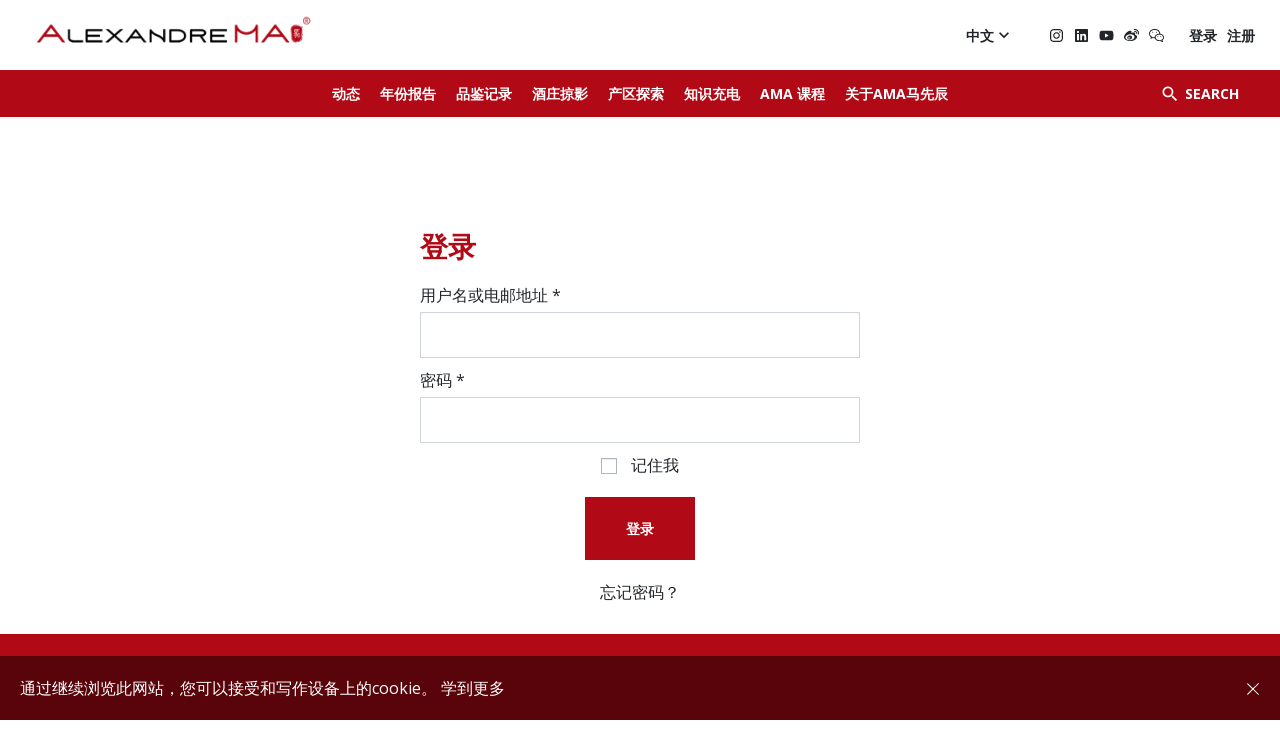

--- FILE ---
content_type: text/html; charset=UTF-8
request_url: https://www.alexandrema.com/zh/my-account-cn/?=redirect_to=https://www.alexandrema.com/wine/chateau-beychevelle-2021/
body_size: 20179
content:
<!DOCTYPE html>
<html class="desktop chrome macintosh" lang="zh">
<head>
    <!-- Global site tag (gtag.js) - Google Analytics -->
    <script async src="https://www.googletagmanager.com/gtag/js?id=UA-38104400-46"></script>
    <script>
        window.dataLayer = window.dataLayer || [];
        function gtag(){dataLayer.push(arguments);}
        gtag('js', new Date());

        gtag('config', 'UA-38104400-46');
    </script>

    <meta charset="utf-8">
	<meta http-equiv="X-UA-Compatible" content="IE=edge">
	<meta name="viewport" content="width=device-width, initial-scale=1.0">
	<script type="text/javascript">/* wpack.io publicPath */window.__wpackIothemebuild='https://www.alexandrema.com/wp-content/themes/alexandre-ma/build/';</script><link rel="alternate" href="https://www.alexandrema.com/en/my-account/" hreflang="en" />
<link rel="alternate" href="https://www.alexandrema.com/zh/my-account-cn/" hreflang="zh" />

<!-- Search Engine Optimization by Rank Math - https://s.rankmath.com/home -->
<title>My Account - CN - Alexandre Ma</title>
<meta name="robots" content="noindex, follow"/>
<meta property="og:locale" content="zh_CN">
<meta property="og:type" content="article">
<meta property="og:title" content="My Account - CN - Alexandre Ma">
<meta property="og:url" content="https://www.alexandrema.com/zh/my-account-cn/">
<meta property="og:site_name" content="Alexandre Ma">
<meta name="twitter:card" content="summary_large_image">
<meta name="twitter:title" content="My Account - CN - Alexandre Ma">
<script type="application/ld+json" class="rank-math-schema">{"@context":"https://schema.org","@graph":[{"@type":"Organization","@id":"https://www.alexandrema.com/#organization","name":"Alexandre Ma","url":"https://www.alexandrema.com"},{"@type":"WebSite","@id":"https://www.alexandrema.com/#website","url":"https://www.alexandrema.com","name":"Alexandre Ma","publisher":{"@id":"https://www.alexandrema.com/#organization"},"inLanguage":"zh-CN"},{"@type":"Person","@id":"https://www.alexandrema.com/zh/author/alexandre/","name":"Alexandre MA","url":"https://www.alexandrema.com/zh/author/alexandre/","image":{"@type":"ImageObject","@id":"https://secure.gravatar.com/avatar/3860afd278d9158a893dbd1e33c556c1?s=96&amp;d=mm&amp;r=g","url":"https://secure.gravatar.com/avatar/3860afd278d9158a893dbd1e33c556c1?s=96&amp;d=mm&amp;r=g","caption":"Alexandre MA","inLanguage":"zh-CN"},"worksFor":{"@id":"https://www.alexandrema.com/#organization"}},{"@type":"WebPage","@id":"https://www.alexandrema.com/zh/my-account-cn/#webpage","url":"https://www.alexandrema.com/zh/my-account-cn/","name":"My Account - CN - Alexandre Ma","datePublished":"2021-05-09T17:10:20+02:00","dateModified":"2021-05-09T17:10:20+02:00","author":{"@id":"https://www.alexandrema.com/zh/author/alexandre/"},"isPartOf":{"@id":"https://www.alexandrema.com/#website"},"inLanguage":"zh-CN"},{"@type":"Article","headline":"My Account - CN - Alexandre Ma","datePublished":"2021-05-09T17:10:20+02:00","dateModified":"2021-05-09T17:10:20+02:00","author":{"@type":"Person","name":"Alexandre MA"},"publisher":{"@id":"https://www.alexandrema.com/#organization"},"name":"My Account - CN - Alexandre Ma","@id":"https://www.alexandrema.com/zh/my-account-cn/#richSnippet","isPartOf":{"@id":"https://www.alexandrema.com/zh/my-account-cn/#webpage"},"inLanguage":"zh-CN","mainEntityOfPage":{"@id":"https://www.alexandrema.com/zh/my-account-cn/#webpage"}}]}</script>
<!-- /Rank Math WordPress SEO plugin -->

<link rel='dns-prefetch' href='//s.w.org' />
		<script type="text/javascript">
			window._wpemojiSettings = {"baseUrl":"https:\/\/s.w.org\/images\/core\/emoji\/13.1.0\/72x72\/","ext":".png","svgUrl":"https:\/\/s.w.org\/images\/core\/emoji\/13.1.0\/svg\/","svgExt":".svg","source":{"concatemoji":"https:\/\/www.alexandrema.com\/wp-includes\/js\/wp-emoji-release.min.js"}};
			!function(e,a,t){var n,r,o,i=a.createElement("canvas"),p=i.getContext&&i.getContext("2d");function s(e,t){var a=String.fromCharCode;p.clearRect(0,0,i.width,i.height),p.fillText(a.apply(this,e),0,0);e=i.toDataURL();return p.clearRect(0,0,i.width,i.height),p.fillText(a.apply(this,t),0,0),e===i.toDataURL()}function c(e){var t=a.createElement("script");t.src=e,t.defer=t.type="text/javascript",a.getElementsByTagName("head")[0].appendChild(t)}for(o=Array("flag","emoji"),t.supports={everything:!0,everythingExceptFlag:!0},r=0;r<o.length;r++)t.supports[o[r]]=function(e){if(!p||!p.fillText)return!1;switch(p.textBaseline="top",p.font="600 32px Arial",e){case"flag":return s([127987,65039,8205,9895,65039],[127987,65039,8203,9895,65039])?!1:!s([55356,56826,55356,56819],[55356,56826,8203,55356,56819])&&!s([55356,57332,56128,56423,56128,56418,56128,56421,56128,56430,56128,56423,56128,56447],[55356,57332,8203,56128,56423,8203,56128,56418,8203,56128,56421,8203,56128,56430,8203,56128,56423,8203,56128,56447]);case"emoji":return!s([10084,65039,8205,55357,56613],[10084,65039,8203,55357,56613])}return!1}(o[r]),t.supports.everything=t.supports.everything&&t.supports[o[r]],"flag"!==o[r]&&(t.supports.everythingExceptFlag=t.supports.everythingExceptFlag&&t.supports[o[r]]);t.supports.everythingExceptFlag=t.supports.everythingExceptFlag&&!t.supports.flag,t.DOMReady=!1,t.readyCallback=function(){t.DOMReady=!0},t.supports.everything||(n=function(){t.readyCallback()},a.addEventListener?(a.addEventListener("DOMContentLoaded",n,!1),e.addEventListener("load",n,!1)):(e.attachEvent("onload",n),a.attachEvent("onreadystatechange",function(){"complete"===a.readyState&&t.readyCallback()})),(n=t.source||{}).concatemoji?c(n.concatemoji):n.wpemoji&&n.twemoji&&(c(n.twemoji),c(n.wpemoji)))}(window,document,window._wpemojiSettings);
		</script>
		<style type="text/css">
img.wp-smiley,
img.emoji {
	display: inline !important;
	border: none !important;
	box-shadow: none !important;
	height: 1em !important;
	width: 1em !important;
	margin: 0 .07em !important;
	vertical-align: -0.1em !important;
	background: none !important;
	padding: 0 !important;
}
</style>
	<link rel='stylesheet' id='wp-block-library-css'  href='https://www.alexandrema.com/wp-includes/css/dist/block-library/style.min.css' type='text/css' media='all' />
<link rel='stylesheet' id='wc-block-vendors-style-css'  href='https://www.alexandrema.com/wp-content/plugins/woocommerce/packages/woocommerce-blocks/build/vendors-style.css' type='text/css' media='all' />
<link rel='stylesheet' id='wc-block-style-css'  href='https://www.alexandrema.com/wp-content/plugins/woocommerce/packages/woocommerce-blocks/build/style.css' type='text/css' media='all' />
<link rel='stylesheet' id='select2-css'  href='https://www.alexandrema.com/wp-content/plugins/woocommerce/assets/css/select2.css' type='text/css' media='all' />
<link rel='stylesheet' id='wcs-view-subscription-css'  href='//www.alexandrema.com/wp-content/plugins/woocommerce-subscriptions/assets/css/view-subscription.css' type='text/css' media='all' />
<style id='woocommerce-inline-inline-css' type='text/css'>
.woocommerce form .form-row .required { visibility: visible; }
</style>
<link rel='stylesheet' id='wpackio_thememain_main/vendors~main-f6dd48c7.css_style-css'  href='https://www.alexandrema.com/wp-content/themes/alexandre-ma/build/main/vendors~main-f6dd48c7.css' type='text/css' media='all' />
<link rel='stylesheet' id='wpackio_thememain_main/main-655d90a9.css_style-css'  href='https://www.alexandrema.com/wp-content/themes/alexandre-ma/build/main/main-655d90a9.css' type='text/css' media='all' />
<script type='text/javascript' src='https://www.alexandrema.com/wp-includes/js/jquery/jquery.min.js' id='jquery-core-js'></script>
<script type='text/javascript' src='https://www.alexandrema.com/wp-includes/js/jquery/jquery-migrate.min.js' id='jquery-migrate-js'></script>
<script type='text/javascript' id='zxcvbn-async-js-extra'>
/* <![CDATA[ */
var _zxcvbnSettings = {"src":"https:\/\/www.alexandrema.com\/wp-includes\/js\/zxcvbn.min.js"};
/* ]]> */
</script>
<script type='text/javascript' src='https://www.alexandrema.com/wp-includes/js/zxcvbn-async.min.js' id='zxcvbn-async-js'></script>
<link rel="https://api.w.org/" href="https://www.alexandrema.com/wp-json/" /><link rel="alternate" type="application/json" href="https://www.alexandrema.com/wp-json/wp/v2/pages/1634" /><link rel="alternate" type="application/json+oembed" href="https://www.alexandrema.com/wp-json/oembed/1.0/embed?url=https%3A%2F%2Fwww.alexandrema.com%2Fzh%2Fmy-account-cn%2F" />
<link rel="alternate" type="text/xml+oembed" href="https://www.alexandrema.com/wp-json/oembed/1.0/embed?url=https%3A%2F%2Fwww.alexandrema.com%2Fzh%2Fmy-account-cn%2F&#038;format=xml" />
	<noscript><style>.woocommerce-product-gallery{ opacity: 1 !important; }</style></noscript>
	<link rel="icon" href="https://ik.imagekit.io/alexandrema/wp-content/uploads/2021/05/cropped-logo02-170x150.png" sizes="32x32" />
<link rel="icon" href="https://ik.imagekit.io/alexandrema/wp-content/uploads/2021/05/cropped-logo02.png" sizes="192x192" />
<link rel="apple-touch-icon" href="https://ik.imagekit.io/alexandrema/wp-content/uploads/2021/05/cropped-logo02.png" />
<meta name="msapplication-TileImage" content="https://ik.imagekit.io/alexandrema/wp-content/uploads/2021/05/cropped-logo02.png" />
</head>

<body class="page-template-default page page-id-1634 theme-alexandre-ma woocommerce-account woocommerce-page woocommerce-no-js">

<figure class="loading-overlay loading"></figure>
<figure class="loading-bar loading"></figure>

<main id="main-wrapper" class="main-wrapper loading initial-load" data-barba="wrapper">

	

<div id="page-wrapper" class="page-wrapper" data-barba="container" data-barba-namespace="page">

	<nav id="menu-wrapper" class="menu-wrapper">

		<ul id="menu-menu-principal-zh" class="list-unstyled"><li id="menu-item-11003" class="nav-item menu-item menu-item-type-post_type menu-item-object-page menu-item-11003"><a class="menu-link" href="https://www.alexandrema.com/zh/%e5%8a%a8%e6%80%81/" title="动态">动态</a></li>
<li id="menu-item-1822" class="nav-item menu-item menu-item-type-post_type menu-item-object-page menu-item-1822"><a class="menu-link" href="https://www.alexandrema.com/zh/%e5%b9%b4%e4%bb%bd%e6%8a%a5%e5%91%8a/" title="年份报告">年份报告</a></li>
<li id="menu-item-1823" class="nav-item menu-item menu-item-type-post_type menu-item-object-page menu-item-1823"><a class="menu-link" href="https://www.alexandrema.com/zh/%e5%93%81%e9%89%b4%e8%ae%b0%e5%bd%95/" title="品鉴记录">品鉴记录</a></li>
<li id="menu-item-1824" class="nav-item menu-item menu-item-type-post_type menu-item-object-page menu-item-1824"><a class="menu-link" href="https://www.alexandrema.com/zh/%e9%85%92%e5%ba%84%e6%8e%a0%e5%bd%b1/" title="酒庄掠影">酒庄掠影</a></li>
<li id="menu-item-1825" class="nav-item menu-item menu-item-type-post_type menu-item-object-page menu-item-1825"><a class="menu-link" href="https://www.alexandrema.com/zh/%e4%ba%a7%e5%8c%ba%e6%8e%a2%e7%b4%a2/" title="产区探索">产区探索</a></li>
<li id="menu-item-1826" class="nav-item menu-item menu-item-type-post_type menu-item-object-page menu-item-1826"><a class="menu-link" href="https://www.alexandrema.com/zh/%e7%9f%a5%e8%af%86%e5%85%85%e7%94%b5/" title="知识充电">知识充电</a></li>
<li id="menu-item-2858" class="nav-item menu-item menu-item-type-post_type menu-item-object-page menu-item-2858"><a class="menu-link" href="https://www.alexandrema.com/zh/ama-education-cn/" title="AMA 课程">AMA 课程</a></li>
<li id="menu-item-10686" class="nav-item menu-item menu-item-type-post_type menu-item-object-page menu-item-10686"><a class="menu-link" href="https://www.alexandrema.com/zh/about-alexandre-ma-cn/" title="关于AMA马先辰">关于AMA马先辰</a></li>
</ul>

		<div class="search-menu">
			<form method="get" action="https://www.alexandrema.com/zh/">

				<input type="text" class="search-field wine-search form-control" name="s" spellcheck="false" autocomplete="off" autocorrect="off" placeholder="Search for a wine">

				<button class="btn" type="submit">
					<i class="material-icons">&#xe5c8;</i>
				</button>

			</form>
		</div>


		<div class="header-languages-socials">
			

				<ul class="list-unstyled languages">
						<li class="lang-item lang-item-2 lang-item-en lang-item-first"><a lang="en-GB" hreflang="en-GB" href="https://www.alexandrema.com/en/my-account/">En</a></li>
	<li class="lang-item lang-item-5 lang-item-zh current-lang"><a lang="zh-CN" hreflang="zh-CN" href="https://www.alexandrema.com/zh/my-account-cn/">中文</a></li>
				</ul>


			

			
<ul class="social-links">

	
	
			<li>
			<a class="instagram" href="https://www.instagram.com/alexandrema_com/" target="_blank"></a>
		</li>
	
			<li>
			<a class="linkedin" href="https://fr.linkedin.com/in/alexandre-ma-马先辰-0510a385/en?trk=people-guest_people_search-card" target="_blank"></a>
		</li>
	
			<li>
			<a class="youtube" href="https://www.youtube.com/channel/UC9qCVtliN1_nwtX4PZiMV1Q" target="_blank"></a>
		</li>
	
			<li>
			<a class="weibo" href="https://weibo.com/u/3225878660" target="_blank"></a>
		</li>
	
			<li>
            <a class="wechat" href="https://ik.imagekit.io/alexandrema/wp-content/uploads/2021/05/ama-wechat-qr-code.jpg?tr=w-1920,c-at_max" target="lightbox"></a>
		</li>
	
	
</ul>


<ul class="list-unstyled login">

	
        <li>
                            <a href="https://www.alexandrema.com/zh/my-account-cn/">登录</a>
                    </li>

        <li>
            <a href="https://www.alexandrema.com/zh/subscribe-cn/">注册</a>
        </li>

    </ul>



		</div>
	</nav>

	<header id=header-wrapper" class="header-wrapper">

		<nav class="header-menu-wrapper">

			<a href="#" class="menu-toggle" title="Ouvrir le menu">
				<span class="icon"><i></i></span>
			</a>


			<div id="header-menu" class="header-menu">

				<ul id="menu-menu-principal-zh-1" class="nav main-menu"><li class="nav-item menu-item menu-item-type-post_type menu-item-object-page menu-item-11003"><a class="menu-link" href="https://www.alexandrema.com/zh/%e5%8a%a8%e6%80%81/" title="动态">动态</a></li>
<li class="nav-item menu-item menu-item-type-post_type menu-item-object-page menu-item-1822"><a class="menu-link" href="https://www.alexandrema.com/zh/%e5%b9%b4%e4%bb%bd%e6%8a%a5%e5%91%8a/" title="年份报告">年份报告</a></li>
<li class="nav-item menu-item menu-item-type-post_type menu-item-object-page menu-item-1823"><a class="menu-link" href="https://www.alexandrema.com/zh/%e5%93%81%e9%89%b4%e8%ae%b0%e5%bd%95/" title="品鉴记录">品鉴记录</a></li>
<li class="nav-item menu-item menu-item-type-post_type menu-item-object-page menu-item-1824"><a class="menu-link" href="https://www.alexandrema.com/zh/%e9%85%92%e5%ba%84%e6%8e%a0%e5%bd%b1/" title="酒庄掠影">酒庄掠影</a></li>
<li class="nav-item menu-item menu-item-type-post_type menu-item-object-page menu-item-1825"><a class="menu-link" href="https://www.alexandrema.com/zh/%e4%ba%a7%e5%8c%ba%e6%8e%a2%e7%b4%a2/" title="产区探索">产区探索</a></li>
<li class="nav-item menu-item menu-item-type-post_type menu-item-object-page menu-item-1826"><a class="menu-link" href="https://www.alexandrema.com/zh/%e7%9f%a5%e8%af%86%e5%85%85%e7%94%b5/" title="知识充电">知识充电</a></li>
<li class="nav-item menu-item menu-item-type-post_type menu-item-object-page menu-item-2858"><a class="menu-link" href="https://www.alexandrema.com/zh/ama-education-cn/" title="AMA 课程">AMA 课程</a></li>
<li class="nav-item menu-item menu-item-type-post_type menu-item-object-page menu-item-10686"><a class="menu-link" href="https://www.alexandrema.com/zh/about-alexandre-ma-cn/" title="关于AMA马先辰">关于AMA马先辰</a></li>
</ul>
			</div>


			<button type="button" class="search-button btn">
				<i class="material-icons">&#xE8B6;</i>
				<span class="text">Search</span>
			</button>


			<div class="search-menu">

				<form id="searchform" autocomplete="off" method="get" action="https://www.alexandrema.com/zh/">

					<input autocomplete="false" name="hidden" type="text" style="display:none;">

					<div class="buttons-group">

						<input type="text" class="search-field wine-search form-control" name="s" spellcheck="false" autocomplete="off" autocorrect="off" placeholder="Search for a wine">

						<input type="hidden" name="post_type" value="wine">

						<button class="btn submit-search-btn" type="submit">
							<i class="material-icons">&#xe5c8;</i>
						</button>

					</div>

					<button class="btn close-search-btn" type="button">
						<i class="material-icons">&#xE5CD;</i>
					</button>

				</form>

			</div>

		</nav>

		<div class="content-header">

			<a href="https://www.alexandrema.com/zh" class="header-logo">
				<img class="image lazyload" data-src="https://ik.imagekit.io/alexandrema/wp-content/themes/alexandre-ma/build/main/assets/logo-80985389.png"
				     alt="Logo">
			</a>

			<div class="header-languages-socials">

				
					<div class="languages dropdown">

						<div class="languages-menu">

							<button class="btn btn-link" type="button" data-toggle="dropdown">
								<span>中文</span>
								<i class="material-icons">&#xe5cf;</i>
							</button>

							<ul class="dropdown-menu fade">
									<li class="lang-item lang-item-2 lang-item-en lang-item-first"><a lang="en-GB" hreflang="en-GB" href="https://www.alexandrema.com/en/my-account/">En</a></li>
							</ul>
						</div>

					</div>

				

				
<ul class="social-links">

	
	
			<li>
			<a class="instagram" href="https://www.instagram.com/alexandrema_com/" target="_blank"></a>
		</li>
	
			<li>
			<a class="linkedin" href="https://fr.linkedin.com/in/alexandre-ma-马先辰-0510a385/en?trk=people-guest_people_search-card" target="_blank"></a>
		</li>
	
			<li>
			<a class="youtube" href="https://www.youtube.com/channel/UC9qCVtliN1_nwtX4PZiMV1Q" target="_blank"></a>
		</li>
	
			<li>
			<a class="weibo" href="https://weibo.com/u/3225878660" target="_blank"></a>
		</li>
	
			<li>
            <a class="wechat" href="https://ik.imagekit.io/alexandrema/wp-content/uploads/2021/05/ama-wechat-qr-code.jpg?tr=w-1920,c-at_max" target="lightbox"></a>
		</li>
	
	
</ul>


<ul class="list-unstyled login">

	
        <li>
                            <a href="https://www.alexandrema.com/zh/my-account-cn/">登录</a>
                    </li>

        <li>
            <a href="https://www.alexandrema.com/zh/subscribe-cn/">注册</a>
        </li>

    </ul>




			</div>
		</div>


	</header>

	<div id="content-wrapper" class="content-wrapper">




	
		
<section class="content-section columns-section">

	
		<div class="section-content">
			<div class="content">
		<h1>My Account &#8211; CN</h1>

		<div class="post-content">
			<div class="woocommerce"><div class="woocommerce-notices-wrapper"></div><div class="customer-login-form">

		<h2>登录</h2>

		<form class="woocommerce-form woocommerce-form-login login" method="post">

			
			<p class="woocommerce-form-row woocommerce-form-row--wide form-row form-row-wide">
				<label for="username">用户名或电邮地址 <span class="required">*</span></label>
				<input type="text" class="woocommerce-Input woocommerce-Input--text input-text" name="username" id="username" autocomplete="username" value="">			</p>
			<p class="woocommerce-form-row woocommerce-form-row--wide form-row form-row-wide">
				<label for="password">密码 <span class="required">*</span></label>
				<input class="woocommerce-Input woocommerce-Input--text input-text" type="password" name="password" id="password" autocomplete="current-password">
			</p>

			
			<p class="form-row">
				<label class="woocommerce-form__label woocommerce-form__label-for-checkbox woocommerce-form-login__rememberme">
					<input class="woocommerce-form__input woocommerce-form__input-checkbox" name="rememberme" type="checkbox" id="rememberme" value="forever"> <span>记住我</span>
				</label>
				<input type="hidden" id="woocommerce-login-nonce" name="woocommerce-login-nonce" value="9a67d5aae9"><input type="hidden" name="_wp_http_referer" value="/zh/my-account-cn/?=redirect_to=https://www.alexandrema.com/wine/chateau-beychevelle-2021/">				<button type="submit" class="woocommerce-button button woocommerce-form-login__submit" name="login" value="登录">登录</button>
			</p>
			<p class="woocommerce-LostPassword lost_password">
				<a href="https://www.alexandrema.com/zh/my-account-cn/lost-password/">忘记密码？</a>
			</p>

			
		</form>


</div></div>
		</div>

		</div>
		</div>

	
	
</section>

	



</div>

<footer id="footer-wrapper" class="footer-wrapper">


	
	<div class="main-footer">

		<div class="footer-columns footer-column-logo">

			<div class="footer-logo">
				<img class="image lazyload" data-src="https://ik.imagekit.io/alexandrema/wp-content/themes/alexandre-ma/build/main/assets/logo02-026a06d2.png"
				     alt="Logo">
			</div>

			<div class="footer-text">

									<h2>Alexandre MA</h2>
<p>Jamais en Vain, Toujours en Vin<br />
Never in vain, Always in wine<br />
永不言弃，我心依酒</p>
				
			</div>

		</div>

		<div class="footer-columns footer-column-newsletter">
			<div class="footer-menu">
				<ul id="menu-menu-footer-zh" class="list-unstyled"><li id="menu-item-1827" class="menu-item menu-item-type-post_type menu-item-object-page menu-item-1827"><a href="https://www.alexandrema.com/zh/about-alexandre-ma-cn/">关于AMA马先辰</a></li>
<li id="menu-item-1830" class="menu-item menu-item-type-post_type menu-item-object-page menu-item-1830"><a href="https://www.alexandrema.com/zh/contact-us-cn/">联系我们</a></li>
<li id="menu-item-1829" class="menu-item menu-item-type-post_type menu-item-object-page menu-item-1829"><a href="https://www.alexandrema.com/zh/legal-notes-cn/">网站说明</a></li>
<li id="menu-item-1828" class="menu-item menu-item-type-post_type menu-item-object-page menu-item-1828"><a href="https://www.alexandrema.com/zh/terms-and-conditions-cn/">服务协议和隐私政策</a></li>
</ul>			</div>

			<div class="footer-newsletter">
				<div class="newsletter">

	<h2>Newsletter</h2>

	<form class="newsletter-form" novalidate>

		<div class="input-group">

			<input type="email" class="form-control" name="email" required placeholder="Email address">
			<div class="invalid-tooltip"></div>

			<div class="input-group-append">
				<button class="btn btn-primary" type="submit">SIGNUP</button>
			</div>

		</div>

	</form>

</div>
			</div>

		</div>
	</div>
    <div class="sub-footer">
        <p>Drink responsibly.</p>
        &copy;
        <a href="https://www.alexandrema.com/zh">Alexandre Ma</a>
        2026    </div>

</footer>

</div>

</main>



	
	
		<div id="cookies-law" class="alert alert-dismissible fade show" role="alert">

			<div class="content"><p>通过继续浏览此网站，您可以接受和写作设备上的cookie。 <a href="https://www.alexandrema.com/zh/terms-and-conditions-cn/">学到更多</a></p>
</div>

			<button type="button" class="btn btn-link" data-dismiss="alert">
					<svg xmlns="http://www.w3.org/2000/svg" class="svg">
		<use xlink:href="#tc-icons-close"></use>
	</svg>
				</button>

		</div>

	

	<script type="text/javascript">
		(function () {
			var c = document.body.className;
			c = c.replace(/woocommerce-no-js/, 'woocommerce-js');
			document.body.className = c;
		})();
	</script>
	<script type='text/javascript' src='https://www.alexandrema.com/wp-content/plugins/woocommerce/assets/js/selectWoo/selectWoo.full.min.js' id='selectWoo-js'></script>
<script type='text/javascript' src='https://www.alexandrema.com/wp-includes/js/dist/vendor/regenerator-runtime.min.js' id='regenerator-runtime-js'></script>
<script type='text/javascript' src='https://www.alexandrema.com/wp-includes/js/dist/vendor/wp-polyfill.min.js' id='wp-polyfill-js'></script>
<script type='text/javascript' src='https://www.alexandrema.com/wp-includes/js/dist/hooks.min.js' id='wp-hooks-js'></script>
<script type='text/javascript' src='https://www.alexandrema.com/wp-includes/js/dist/i18n.min.js' id='wp-i18n-js'></script>
<script type='text/javascript' id='wp-i18n-js-after'>
wp.i18n.setLocaleData( { 'text direction\u0004ltr': [ 'ltr' ] } );
</script>
<script type='text/javascript' id='password-strength-meter-js-extra'>
/* <![CDATA[ */
var pwsL10n = {"unknown":"\u5bc6\u7801\u5f3a\u5ea6\u672a\u77e5","short":"\u975e\u5e38\u5f31","bad":"\u5f31","good":"\u4e2d\u7b49","strong":"\u5f3a","mismatch":"\u4e0d\u5339\u914d"};
/* ]]> */
</script>
<script type='text/javascript' id='password-strength-meter-js-translations'>
( function( domain, translations ) {
	var localeData = translations.locale_data[ domain ] || translations.locale_data.messages;
	localeData[""].domain = domain;
	wp.i18n.setLocaleData( localeData, domain );
} )( "default", {"translation-revision-date":"2024-01-30 22:33:55+0000","generator":"GlotPress\/4.0.3","domain":"messages","locale_data":{"messages":{"":{"domain":"messages","plural-forms":"nplurals=1; plural=0;","lang":"zh_CN"},"%1$s is deprecated since version %2$s! Use %3$s instead. Please consider writing more inclusive code.":["\u81ea%2$s\u7248\u5f00\u59cb\uff0c%1$s\u5df2\u7ecf\u6dd8\u6c70\uff0c\u8bf7\u6539\u7528%3$s\u3002\u8bf7\u8003\u8651\u64b0\u5199\u66f4\u5177\u517c\u5bb9\u6027\u7684\u4ee3\u7801\u3002"]}},"comment":{"reference":"wp-admin\/js\/password-strength-meter.js"}} );
</script>
<script type='text/javascript' src='https://www.alexandrema.com/wp-admin/js/password-strength-meter.min.js' id='password-strength-meter-js'></script>
<script type='text/javascript' id='wc-password-strength-meter-js-extra'>
/* <![CDATA[ */
var wc_password_strength_meter_params = {"min_password_strength":"3","stop_checkout":"","i18n_password_error":"\u8bf7\u8f93\u5165\u4e00\u4e2a\u66f4\u5f3a\u7684\u5bc6\u7801\u3002","i18n_password_hint":"\u63d0\u793a\uff1a\u5bc6\u7801\u5e94\u8be5\u81f3\u5c1112\u4e2a\u5b57\u7b26\u957f\u3002\u8981\u521b\u5efa\u5f3a\u5bc6\u7801\uff0c\u8bf7\u4f7f\u7528\u5927\u5199\u548c\u5c0f\u5199\u5b57\u6bcd\u3001\u6570\u5b57\u3001\u4ee5\u53ca\u7b26\u53f7\u5982!\u3001\"\u3001?\u3001$\u3001%\u3001^\u3001&\u3001)\u7b49\u3002"};
/* ]]> */
</script>
<script type='text/javascript' src='https://www.alexandrema.com/wp-content/plugins/woocommerce/assets/js/frontend/password-strength-meter.min.js' id='wc-password-strength-meter-js'></script>
<script type='text/javascript' src='https://www.alexandrema.com/wp-content/plugins/woocommerce/assets/js/jquery-blockui/jquery.blockUI.min.js' id='jquery-blockui-js'></script>
<script type='text/javascript' src='https://www.alexandrema.com/wp-content/plugins/woocommerce/assets/js/js-cookie/js.cookie.min.js' id='js-cookie-js'></script>
<script type='text/javascript' id='woocommerce-js-extra'>
/* <![CDATA[ */
var woocommerce_params = {"ajax_url":"\/wp-admin\/admin-ajax.php","wc_ajax_url":"\/zh\/?wc-ajax=%%endpoint%%"};
/* ]]> */
</script>
<script type='text/javascript' src='https://www.alexandrema.com/wp-content/plugins/woocommerce/assets/js/frontend/woocommerce.min.js' id='woocommerce-js'></script>
<script type='text/javascript' id='wc-cart-fragments-js-extra'>
/* <![CDATA[ */
var wc_cart_fragments_params = {"ajax_url":"\/wp-admin\/admin-ajax.php","wc_ajax_url":"\/zh\/?wc-ajax=%%endpoint%%","cart_hash_key":"wc_cart_hash_3df0552e91aaaa37da2477b4702d84ca","fragment_name":"wc_fragments_3df0552e91aaaa37da2477b4702d84ca","request_timeout":"5000"};
/* ]]> */
</script>
<script type='text/javascript' src='https://www.alexandrema.com/wp-content/plugins/woocommerce/assets/js/frontend/cart-fragments.min.js' id='wc-cart-fragments-js'></script>
<script type='text/javascript' src='https://www.alexandrema.com/wp-content/themes/alexandre-ma/build/main/runtime-83bd35c6.js' id='wpackio_thememain_main/runtime-83bd35c6.js_script-js'></script>
<script type='text/javascript' src='https://www.alexandrema.com/wp-content/themes/alexandre-ma/build/main/vendors~main-a6008b38.js' id='wpackio_thememain_main/vendors~main-a6008b38.js_script-js'></script>
<script type='text/javascript' id='wpackio_thememain_main/main-404280f8.js_script-js-extra'>
/* <![CDATA[ */
var wines_autocomplete_suggestions = {"suggestions":["Vi\u00f1a Almaviva \u6d3b\u7075\u9b42\u9152\u5e84","Domaine Jamet \u6770\u7f8e\u7279\u9152\u5e84","Ch\u00e2teau Cheval Blanc \u767d\u9a6c\u9152\u5e84","Ch\u00e2teau Valandraud \u74e6\u6717\u5fb7\u9c81\u9152\u5e84","Hu Yue \u7425\u5cb3","Long Dai \u74cf\u5cb1","Castellare di Castellina \u51ef\u80dc\u6cf0\u5229\u9152\u5e84","Catena Zapata \u5361\u5e1d\u5a1c\u9152\u5e84","Moss Wood","Ch\u00e2teau Larcis Ducasse \u62c9\u65af\u675c\u5609\u9152\u5e84","Ch\u00e2teau L\u00e9oville Las Cases \u96c4\u72ee\u9152\u5e84","Ch\u00e2teau Malescasse \u739b\u4e3d\u838e\u57ce\u5821","Domaine de La Chapelle (Paul Jaboulet A\u00een\u00e9)","Ch\u00e2teau Thieuley \u7235\u857e\u9152\u5e84","Ch\u00e2teau Thieuley","Yalumba \u5fa1\u5170\u5821\u9152\u5e84","Cloudburst","Penfolds \u5954\u5bcc","Penfolds","Jim Barry \u91d1\u767e\u5229\u9152\u5e84","Cobos","Cheval des Andes \u5b89\u7b2c\u65af\u767d\u9a6c\u9152\u5e84","Zuccardi","Caro \u51ef\u6d1b\u65af\u9152\u5e84","Santa Rita \u6851\u5854\u4e3d\u5854\u9152\u5e84","Se\u00f1a \u8d5b\u59ae\u5a05\u9152\u5e84","Domaine de Baronarque","Masseto \u9a6c\u8d5b\u591a\u9152\u5e84","Mazzei \u9a6c\u6cfd\u4e16\u5bb6","La Massa","Tenuta Sette Ponti \u4e03\u6865\u9152\u5e84","Orma \u5965\u739b\u9152\u5e84","Petrolo \u4f69\u7f57\u9152\u5e84","Caiarossa \u51ef\u7f57\u8428\u9152\u5e84","Poesia","Clos l'\u00c9glise \u6559\u5802\u56ed","Ch\u00e2teau Barde-Haut \u5df4\u5fb7\u9152\u5e84","Ch\u00e2teau Lafite Rothschild \u62c9\u83f2\u53e4\u5821","Ch\u00e2teau Latour \u62c9\u56fe\u9152\u5e84","Ch\u00e2teau Mangot \u8292\u6208\u9152\u5e84","Ch\u00e2teau Saint-Pierre \u5723\u76ae\u57c3\u5c14\u57ce\u5821","Ch\u00e2teau Saint-Pierre","Ch\u00e2teau Beau-Site Haut-Vignoble \u7f8e\u534e\u5a77\u9152\u5e84","Ch\u00e2teau Fayat \u6cd5\u4e9a\u5e84\u56ed","Ch\u00e2teau Gazin \u5609\u4ed9\u9152\u5e84","Ch\u00e2teau Gruaud Larose \u91d1\u73ab\u7470\u57ce\u5821","Clos Manou \u9a6c\u52aa\u9152\u5e84","Ch\u00e2teau de Sales \u838e\u4e50\u65af\u9152\u5e84","Lynsolence \u6797\u7d22\u4f26\u65af","Ch\u00e2teau Fonroque \u5bcc\u5170\u514b\u5e84\u56ed","Ch\u00e2teau Clauzots","Ch\u00e2teau Th\u00e9nac","Ch\u00e2teau Laurence \u52b3\u4f26\u65af\u9152\u5e84","La Fleur de Bo\u00fcard \u5b9d\u5fb7\u4e4b\u82b1\u9152\u5e84","Ch\u00e2teau de Chantegrive \u9e23\u96c0\u9152\u5e84","Ch\u00e2teau Branas Grand Poujeaux \u5e03\u62c9\u8bb7-\u683c\u6717\u5b9d\u6377\u9152\u5e84","Ch\u00e2teau Charmail \u590f\u7f8e\u57ce\u5821","Clos Bertineau","Ch\u00e2teau La Pointe \u67cf\u5b89\u7279\u9152\u5e84","Clos des Jacobins \u96c5\u79d1\u5bbe\u9152\u5e84","Ch\u00e2teau de Carles \u51ef\u4e50\u65af\u9152\u5e84","Ch\u00e2teau Plain-Point \u666e\u5170\u666e\u7279\u9152\u5e84","Clos des Lunes \u9732\u6708\u5e84\u56ed","Domaine de Chevalier \u9a91\u58eb\u5e84\u56ed","Ch\u00e2teau Lespault-Martillac \u52d2\u65af\u666e-\u9a6c\u8482\u96c5\u9152\u5e84","Domaine de La Solitude","Ch\u00e2teau de Malleret \u739b\u4e50\u9152\u5e84","Ch\u00e2teau Les Charmes Godard \u590f\u8499\u9ad8\u8fbe\u9152\u5e84","Ch\u00e2teau Mond\u00e9sir Gazin","Ch\u00e2teau d'Agassac \u8fbe\u52a0\u8428\u514b\u9152\u5e84","Ch\u00e2teau La Prade","Ch\u00e2teau Le Chatelet \u590f\u4e50\u9152\u5e84","Ch\u00e2teau Boutisse \u6ce2\u8482\u4e1d\u9152\u5e84","Ch\u00e2teau Fonpl\u00e9gade \u67ab\u5609\u9152\u5e84","Ch\u00e2teau Bellevue \u7f8e\u666f\u9152\u5e84","Ch\u00e2teau Lucia \u9732\u897f\u4e9a\u9152\u5e84","Ch\u00e2teau de Candale \u5eb7\u5fb7\u4e50\u9152\u5e84","Ch\u00e2teau Saint-Pierre (Pomerol) \u5723\u76ae\u57c3\u5c14\u57ce\u5821(\u6ce2\u7f8e\u4faf)","Ch\u00e2teau L'Enclos \u6717\u514b\u6d1b\u57ce\u5821","Domaine Simon Blanchard","Ch\u00e2teau La Violette \u7ef4\u5965\u83b1\u9152\u5e84","Ch\u00e2teau Lafleur \u82b1\u5821","Ch\u00e2teau Grand Village \u5927\u6751\u57ce\u5821","Les Champs Libres \u81ea\u7531\u5e84\u56ed","Ch\u00e2teau Luchey-Halde \u9c81\u4ec0\u963f\u62c9\u5fb7\u9152\u5e84","Ch\u00e2teau La Grande Clotte \u62c9\u4e50\u5f97\u9152\u5e84","Ch\u00e2teau Charreau","Ch\u00e2teau du Tailhas \u6cf0\u52d2\u5e84\u56ed","Ch\u00e2teau Grange-Neuve \u65b0\u683c\u6717\u65e5\u9152\u5e84","Ch\u00e2teau l'\u00c9vangile \u4e50\u738b\u5409\u9152\u5e84","Ch\u00e2teau Quinault L'Enclos \u541b\u8c6a\u9152\u5e84","Ch\u00e2teau Petit-Village \u5c0f\u6751\u5e84\u9152\u5e84","Ch\u00e2teau-Figeac \u98de\u5353\u9152\u5e84","Ch\u00e2teau Bourdieu \u5b9d\u8fea\u57ce\u5821\u9152\u5e84","Ch\u00e2teau de Fonbel \u82b3\u8d1d\u5c14\u9152\u5e84","Ch\u00e2teau Haut-Simard \u4e0a\u897f\u9a6c\u9152\u5e84","Ch\u00e2teau Moulin Saint-Georges \u7a46\u5170\u5723\u4e54\u6cbb\u9152\u5e84","Ch\u00e2teau La Clotte \u514b\u6d1b\u7279\u9152\u5e84","Ch\u00e2teau Ausone \u5965\u677e\u9152\u5e84","Ch\u00e2teau Les Cruzelles \u5e93\u6cfd\u62c9\u9152\u5e84","Ch\u00e2teau L'Eglise Clinet \u514b\u91cc\u5948\u6559\u5802\u9152\u5e84","Ch\u00e2teau Sociando-Mallet \u9a6c\u5229\u9152\u5e84","Ch\u00e2teau Carlmagnus \u5361\u5c14\u9a6c\u7ebd\u65af\u9152\u5821","Clos du Clocher \u514b\u6d1b\u6b47\u5c14\u9152\u5e84","Ch\u00e2teau Bonalgue","Ch\u00e2teau Sigalas Rabaud \u65af\u683c\u62c9\u54c8\u5b9d\u9152\u5e84","Ch\u00e2teau Alc\u00e9e \u7231\u601d\u9152\u5e84","Ch\u00e2teau Puygueraud \u88f4\u4f73\u7f57\u57ce\u5821","Ch\u00e2teau Ang\u00e9lus \u91d1\u949f\u9152\u5e84","Ch\u00e2teau Haut-Brion \u4faf\u4f2f\u738b\u5e84\u56ed","Ch\u00e2teau La Mission Haut-Brion \u7f8e\u8baf\u9152\u5e84","Ch\u00e2teau Suduiraut \u65ed\u91d1\u5821","Ch\u00e2teau Pichon Baron \u7537\u7235\u53e4\u5821","Ch\u00e2teau Lagrange \u9f99\u9601\u5e84\u56ed","Ch\u00e2teau du Courlat \u79d1\u62c9\u7279\u9152\u5e84","Ch\u00e2teau La Mondotte \u62c9\u68a6\u591a\u9152\u5e84","Clos de L\u2019Oratoire \u5965\u54c8\u74e6\u9152\u5e84","Clos Marsalette \u9a6c\u8428\u96f7\u7279\u9152\u5e84","Ch\u00e2teau d'Aiguilhe \u827e\u5409\u5c14\u9152\u5e84","Ch\u00e2teau C\u00f4te de Baleau \u8d1d\u9e93\u9152\u5e84","Clos Fourtet \u5bcc\u5c14\u6cf0\u9152\u5e84","Ch\u00e2teau Beaus\u00e9jour \u535a\u585e\u5e84\u56ed","Ch\u00e2teau Croix de Labrie \u514b\u7f57\u65af\u9152\u5e84","Ch\u00e2teau du Domaine de l'Eglise \u57c3\u683c\u5229\u65af\u9152\u5e84","Ch\u00e2teau Trotte Vieille \u8001\u6258\u7279\u9152\u5e84","Ch\u00e2teau Lafaurie-Peyraguey \u62c9\u4f5b\u745e\u4f69\u62c9\u9152\u5e84","Ch\u00e2teau Doisy-V\u00e9drines \u591a\u897f\u97e6\u5fb7\u559c\u9152\u5e84","Ch\u00e2teau de Myrat \u7c73\u62c9\u7279\u9152\u5e84","Ch\u00e2teau Filhot \u98de\u8dc3\u9152\u5e84","Ch\u00e2teau La Garde \u52a0\u5c14\u7279\u9152\u5e84","Ch\u00e2teat Mont-P\u00e9rat \u8499\u7279\u666e\u96f7\u7279\u9152\u5e84","Ch\u00e2teau Mazeyres \u7f8e\u4e4b\u8377\u9152\u5e84","Ch\u00e2teau Jean Faure \u8ba9\u798f\u5c14\u9152\u5e84","Ch\u00e2teau Montlandrie \u8499\u5170\u897f\u9152\u5e84","Ch\u00e2teau de Ferrand \u98de\u9e3f\u9152\u5e84","Enclos Tourmaline \u5b89\u56fe\u9a6c\u6797\u9152\u5e84","Ch\u00e2teau La Patache \u5df4\u5854\u897f\u9152\u5e84","Ch\u00e2teau Belair-Monange \u5b9d\u96c5\u9152\u5e84","Ch\u00e2teau Haut-Bergeron \u4faf\u8d1d\u6770\u9f99","Ch\u00e2teau Laroque \u62c9\u7f57\u514b\u9152\u5e84","Ch\u00e2teau Bellefont-Belcier \u8d1d\u52d2\u82ac\u9152\u5e84","Ch\u00e2teau de Pressac \u6bd4\u8428\u9152\u5e84","Ch\u00e2teau Guiraud \u829d\u8def\u9152\u5e84","Ch\u00e2teau Doisy Da\u00ebne \u591a\u897f\u6234\u6069\u9152\u5e84","Ch\u00e2teau Coutet \u53e4\u5cb1\u9152\u5e84","Ch\u00e2teau Beauregard \u5b9d\u83b2\u9152\u5e84","Ch\u00e2teau Canon \u5361\u519c\u9152\u5e84","Ch\u00e2teau Berliquet \u8d1d\u5c14\u7acb\u51ef\u57ce\u5821","Ch\u00e2teau Canon La Gaffeli\u00e8re \u5361\u519c\u5609\u8299\u4e3d\u9152\u5e84","Ch\u00e2teau Grand Mayne \u5927\u6885\u6069\u9152\u5e84","Ch\u00e2teau La Gaffeli\u00e8re \u5609\u8299\u4e3d\u9152\u5e84","Ch\u00e2teau Latour-Martillac \u62c9\u56fe\u739b\u8482\u96c5\u514b\u9152\u5e84","Ch\u00e2teau Carbonnieux \u58f3\u767d\u4ed9\u57ce\u5821","Ch\u00e2teau La Louvi\u00e8re","Ch\u00e2teau de Reignac \u96f7\u5c3c\u4e9a\u514b\u9152\u5e84","Ch\u00e2teau L\u00e9oville Barton \u5df4\u987f\u57ce\u5821","Vieux Ch\u00e2teau Certan \u8001\u8272\u4e39\u9152\u5e84","Ch\u00e2teau La Conseillante \u5eb7\u8d5b\u626c\u9152\u5e84","Clos Badon","Ch\u00e2teau Laforge \u62c9\u5b5a\u65e5\u53e4\u5821","Le D\u00f4me \u4e50\u591a\u7f8e\u9152\u5e84","Le Nardian","Clos Lunelles \u6717\u4e50\u58eb\u9152\u5e84","Ch\u00e2teau Pavie \u67cf\u83f2\u9152\u5e84","Cap d'Or \u5361\u666e\u591a\u9152\u5e84","Ch\u00e2teau Monbadon \u8499\u5df4\u987f\u9152\u5e84","Ch\u00e2teau Cap Saint-Georges \u5f00\u666e\u5723\u4e54\u6cbb\u9152\u5e84","Ch\u00e2teau La Croix St. Georges \u5723\u4e54\u6cbb\u5341\u5b57\u9152\u5e84","Ch\u00e2teau La Confession \u83f2\u96c4\u9152\u5e84","Ch\u00e2teau Le Pin \u91cc\u9e4f\u9152\u5e84","L'IF \u7d2b\u886b\u9152\u5e84","Ch\u00e2teau Trotanoy \u5353\u9f99\u9152\u5e84","Ch\u00e2teau La Fleur-P\u00e9trus \u67cf\u56fe\u65af\u4e4b\u82b1\u9152\u5e84","Ch\u00e2teau Certan de May \u8272\u4e39\u8fea\u7f8e\u9152\u5e84","Ch\u00e2teau Latour \u00e0 Pomerol \u62c9\u56fe\u6ce2\u7f8e\u4faf\u9152\u5e84","Ch\u00e2teau Lafleur-Gazin \u62c9\u5f17\u5609\u4ed9\u9152\u5e84","Ch\u00e2teau La Serre \u62c9\u585e\u5c14\u9152\u5e84","Ch\u00e2teau Tour Saint Christophe \u56fe\u5723\u514b\u91cc\u65af\u6258\u5f17\u9152\u5e84","Ch\u00e2teau Cantegril","Ch\u00e2teau de Rochemorin \u5148\u54f2\u9152\u5e84","Ch\u00e2teau de Cruzeau \u514b\u9c81\u6cfd\u57ce\u5821","Clos Floridene \u4f5b\u7f57\u4f0a\u4e39\u9152\u5e84","Ch\u00e2teau C\u00f4te Montpezat","Ch\u00e2teau R\u00e9aut \u96f7\u5965\u7279\u9152\u5e84","Ch\u00e2teau Siaurac \u8096\u96f7\u514b\u9152\u5e84","Ch\u00e2teau Bourgneuf \u5b9d\u4e50\u592b\u9152\u5e84","Ch\u00e2teau Taillefer \u7279\u6d1b\u6590\u9152\u5e84","Ch\u00e2teau La Haye \u62c9\u96c5\u9152\u5e84","Ch\u00e2teau Montlabert \u8499\u8d1d\u5c14\u9152\u5e84","Ch\u00e2teau Grand Corbin-Despagne \u9ad8\u73ed\u5fb7\u57ce\u5821","Ch\u00e2teau Tour de Pressac","Ch\u00e2teau Tauzinat l\u2019Hermitage \u5854\u8f9b\u7eb3\u9152\u5e84","Ch\u00e2teau Tournefeuille \u56fe\u62c9\u798f\u9152\u5e84","Clos Puy Arnaud \u76ae\u4f0a\u963f\u8bfa\u9152\u5e84","Ch\u00e2teau Carignan \u5361\u91cc\u5357\u9152\u5e84","Ch\u00e2teau Leroy-Beauval \u52d2\u6d1b\u535a\u74e6\u5c14","Ch\u00e2teau La Tour Blanche \u767d\u5854\u9152\u5e84","Ch\u00e2teau La Cabanne \u62c9\u5361\u73ed\u9152\u5e84","Ch\u00e2teau Pavie Macquin \u67cf\u83f2\u739b\u51ef\u9152\u5e84","Ch\u00e2teau Soutard \u82cf\u5854\u9152\u5e84","Ch\u00e2teau Franc Mayne \u5bcc\u7f8e\u8bfa\u9152\u5e84","Ch\u00e2teau Dassault \u8fbe\u7d22\u9152\u5e84","Ch\u00e2teau Picque Caillou \u62ab\u51ef\u77f3\u9152\u5e84","Ch\u00e2teau Larrivet Haut-Brion \u62c9\u91cc\u5965\u6bd4\u6602\u9152\u5e84","Ch\u00e2teau Haut-Bergey \u6b27\u84d3\u59ec\u9152\u5e84","Ch\u00e2teau Beychevelle \u9f99\u8239\u5e84\u56ed","Ch\u00e2teau Siran \u897f\u822a\u9152\u5e84","Ch\u00e2teau Angludet \u5b89\u683c\u9c81\u90b8\u9152\u5e84","Ch\u00e2teau La Lagune \u62c9\u62c9\u8d21\u5e84\u56ed","Ch\u00e2teau Citran \u897f\u7279\u5170\u9152\u5e84","Ch\u00e2teau Poujeaux \u5b9d\u6377\u9152\u5e84","Ch\u00e2teau Fonr\u00e9aud \u67ab\u5b8f\u57ce\u5821","Ch\u00e2teau Lestage \u96f7\u65af\u7279\u9152\u5e84","Ch\u00e2teau Poitevin","Ch\u00e2teau Le Crock \u67ef\u745e\u514b\u9152\u5e84","Ch\u00e2teau Haut-Marbuzet \u5965\u9a6c\u8d6b\u9152\u5e84","Ch\u00e2teau La Bridane \u5e03\u8d6b\u4e39\u9152\u5e84","Ch\u00e2teau Paloumey \u5e15\u6d1b\u7f8e\u57ce\u5821","Ch\u00e2teau Ferrande \u6590\u6717\u9152\u5e84","Ch\u00e2teau Ramage La Batisse \u96f7\u9a6c\u58eb\u9152\u5e84","Ch\u00e2teau Lousteauneuf \u65b0\u9732\u8bd7\u9152\u5e84","Ch\u00e2teau Haut-Bailly \u9ad8\u67cf\u4e3d\u9152\u5e84","Ch\u00e2teau Smith Haut Lafitte \u53f2\u5bc6\u65af\u62c9\u83f2\u7279\u9152\u5e84","Ch\u00e2teau Smith Haut Lafitte","Ch\u00e2teau Le Thil \u4e50\u8482\u9152\u5e84","Ch\u00e2teau Rahoul \u590f\u6e56\u9152\u5e84","Ch\u00e2teau Les Carmes Haut-Brion \u4e3d\u5609\u7ea2\u989c\u5bb9\u9152\u5e84","Ch\u00e2teau Bouscaut \u5b9d\u58eb\u683c\u9152\u5e84","Ch\u00e2teau de Fieuzal \u4f5b\u6cfd\u5c14\u9152\u5e84","Ch\u00e2teau Clinet \u514b\u91cc\u5948\u9152\u5e84","Ch\u00e2teau Malartic-Lagravi\u00e8re \u9a6c\u62c9\u5e1d\u9152\u5e84","Ch\u00e2teau Couhins \u6b4c\u6b23\u9152\u5e84","Ch\u00e2teau Olivier \u5965\u5229\u5f17\u9152\u5e84","Ch\u00e2teau Couhins-Lurton \u91d1\u9732\u6850\u9152\u5e84","Ch\u00e2teau Grand Barrail Lamarzelle Figeac","Ch\u00e2teau Rocheyron \u7f57\u69ad\u9686\u9152\u5e84","Ch\u00e2teau Le Gay","Ch\u00e2teau Le Bon Pasteur \u90a6\u5df4\u65af\u5fb7\u9152\u5e84","Ch\u00e2teau Rouget \u7ea2\u9c7c\u9152\u5e84","Ch\u00e2teau Saint-Robert \u5723\u7f57\u4f2f\u7279\u9152\u5e84","Ch\u00e2teau Bastor-Lamontagne \u5df4\u65af\u7279\u9152\u5e84","Ch\u00e2teau Fourcas Hosten \u798f\u5361\u6d69\u4e39\u9152\u5e84","Ch\u00e2teau Fontenil \u4e30\u7279\u5c3c\u5c14\u9152\u5e84","Ch\u00e2teau L\u00e9oville Poyferr\u00e9 \u9f99\u535a\u83f2\u9152\u5e84","Ch\u00e2teau Feytit-Clinet \u83f2\u8fea\u514b\u91cc\u5948\u9152\u5e84","Ch\u00e2teau Pauillac","Ch\u00e2teau Fonbadet \u51af\u767e\u4ee3\u9152\u5e84","Ch\u00e2teau Belgrave \u767e\u5bb6\u5bcc\u57ce\u5821","Ch\u00e2teau Pape Cl\u00e9ment \u514b\u83b1\u8499\u6559\u7687\u5821","Ch\u00e2teau La Louvi\u00e8re \u62c9\u7f57\u7ef4\u8036\u9152\u5e84","Ch\u00e2teau Sansonnet \u6851\u7d22\u9152\u5e84","Clos Dubreuil \u675c\u4f2f\u745e\u9152\u5e84","Ch\u00e2teau Les Trois Croix \u4e09\u5341\u5b57\u5821\u9152\u5e84","Ch\u00e2teau Clos de Sarpe \u8428\u666e\u9152\u5e84","Ch\u00e2teau Peby Faug\u00e8res \u83f2\u6bd4\u5bcc\u7235\u9152\u5e84","Ch\u00e2teau La Vieille Cure \u62c9\u7ef4\u79d1\u5c14\u9152\u5e84","Ch\u00e2teau Canon P\u00e9cresse \u5361\u519c-\u4f69\u514b\u96f7\u65af\u9152\u5e84","Ch\u00e2teau Faug\u00e8res \u5bcc\u7235\u9152\u5e84","Ch\u00e2teau Richelieu \u9ece\u585e\u7559\u9152\u5e84","Clos Saint Martin \u5723\u9a6c\u4e01\u9152\u5e84","Ch\u00e2teau Villemaurine \u5a01\u4e50\u9152\u5e84","Ch\u00e2teau Fleur Cardinale \u82b1\u5983\u57ce\u5821","Ch\u00e2teau de Clotte \u514b\u6d1b\u7279\u9152\u5e84","Ch\u00e2teau Clarisse \u514b\u62c9\u745e\u65af\u9152\u5e84","Ch\u00e2teau Lynch-Bages \u9753\u8328\u4f2f\u5e84\u56ed","Ch\u00e2teau Ormes de Pez \u6986\u6811\u9152\u5e84","Ch\u00e2teau Moulin du Cadet \u52a0\u8fea\u78e8\u574a\u9152\u5e84","Ch\u00e2teau Branaire-Ducru \u5468\u4f2f\u901a\u9152\u5e84","Ch\u00e2teau Croix Cardinale \u5341\u5b57\u82b1\u5983\u5821","Ch\u00e2teau Cadet-Bon \u5609\u5fb7\u90a6\u9152\u5e84","Ch\u00e2teau La Marzelle \u739b\u6cfd\u52d2\u9152\u5e84","Ch\u00e2teau La Dominique \u591a\u660e\u5c3c\u514b\u57ce\u5821","Ch\u00e2teau Yon-Figeac \u6c38\u5353\u53e4\u5821","Ch\u00e2teau Laroze \u7eb3\u9c81\u65af\u5e84\u56ed","Ch\u00e2teau Chauvin \u820d\u5a49\u9152\u5e84","Ch\u00e2teau Pibran \u78a7\u94c2\u53e4\u5821","Ch\u00e2teau Ph\u00e9lan S\u00e9gur \u98de\u9f99\u4e16\u5bb6\u9152\u5e84","Ch\u00e2teau Talbot \u5927\u5b9d\u9152\u5e84","Ch\u00e2teau Langoa Barton \u6717\u9ad8\u5df4\u987f\u5e84\u56ed","Ch\u00e2teau Gloria \u6b4c\u4e3d\u96c5\u9152\u5e84","Ch\u00e2teau Pichon Comtesse \u78a7\u5c1a\u5973\u7235\u9152\u5e84","Ch\u00e2teau Pichon Comtesse  \u78a7\u5c1a\u5973\u7235\u9152\u5e84","Ch\u00e2teau Mouton Rothschild \u6728\u6850\u9152\u5e84","Ch\u00e2teau Clerc Milon \u514b\u62c9\u7c73\u4f26\u9152\u5e84","Ch\u00e2teau d'Armailhac \u8fbe\u739b\u96c5\u514b\u57ce\u5821","Ch\u00e2teau Duhart-Milon \u675c\u54c8\u7c73\u9686\u53e4\u5821","Ch\u00e2teau Cos d'Estournel \u7231\u8bd7\u9014\u9152\u5e84","Clos du Marquis \u4faf\u7235\u56ed","Ch\u00e2teau N\u00e9nin \u5217\u5170\u9152\u5e84","Ch\u00e2teau Calon S\u00e9gur \u51ef\u9686\u4e16\u5bb6\u5e84\u56ed","Ch\u00e2teau Capbern \u5361\u8d1d\u5b81\u9152\u5e84","Ch\u00e2teau Le Prieur\u00e9 \u4f69\u9091\u9152\u5e84","Ch\u00e2teau Montrose \u73ab\u7470\u5c71\u5e84\u56ed","Ch\u00e2teau Lafon-Rochet \u62c9\u67ab\u7f57\u69ad\u9152\u5e84","Ch\u00e2teau Grand-Puy Lacoste \u62c9\u53e4\u65af\u9152\u5e84","Ch\u00e2teau Meyney \u6885\u5185\u9152\u5e84","Ch\u00e2teau Grand-Puy Ducasse \u675c\u5361\u65af\u5e84\u56ed","Ch\u00e2teau P\u00e9desclaux \u767e\u5fb7\u8bd7\u6b4c\u9152\u5e84","Ch\u00e2teau Ducru-Beaucaillou \u5b9d\u5609\u9f99\u57ce\u5821","Ch\u00e2teau Batailley \u5df4\u7279\u5229\u9152\u5e84","Ch\u00e2teau Haut-Bages Monpelou \u5965\u82ad\u5947-\u8499\u88f4\u6d1b\u9152\u5e84","Ch\u00e2teau Pontet-Canet \u5e9e\u7279\u5361\u5948\u53e4\u5821","Ch\u00e2teau Nairac \u5948\u54c8\u514b\u9152\u5e84","Ch\u00e2teau Cantelys \u5eb7\u5f97\u5229\u9152\u5e84","Ch\u00e2teau Cantemerle \u4f73\u5f97\u7f8e\u9152\u5e84","Ch\u00e2teau Giscours \u7f8e\u4eba\u9c7c\u57ce\u5821","Ch\u00e2teau Desmirail \u72c4\u58eb\u7f8e\u5e84\u56ed","Ch\u00e2teau Dauzac \u675c\u624e\u514b\u57ce\u5821","Ch\u00e2teau Marquis d'Alesme \u78a7\u52a0\u4faf\u7235\u9152\u5e84","Ch\u00e2teau Lab\u00e9gorce \u62c9\u8d1d\u683c\u9152\u5e84","Ch\u00e2teau du Tertre \u675c\u7279\u57ce\u5821","Ch\u00e2teau Cantenac Brown \u80af\u7279\u5e03\u6717\u9152\u5e84","Ch\u00e2teau Malescot Saint-Exup\u00e9ry \u9a6c\u5229\u54e5\u9152\u5e84","Ch\u00e2teau Rauzan-S\u00e9gla \u9c81\u81e3\u4e16\u5bb6\u5e84\u56ed","Ch\u00e2teau Prieur\u00e9-Lichine \u8354\u4ed9\u9152\u5e84","Ch\u00e2teau Kirwan \u9e92\u9e9f\u57ce\u5821","Ch\u00e2teau Rauzan-Gassies \u9732\u4ed9\u6b4c\u57ce\u5821","Ch\u00e2teau Brane-Cantenac \u5e03\u6717\u5eb7\u7530\u9152\u5e84","Ch\u00e2teau Grand Corbin \u5927\u79d1\u5bbe\u9152\u5e84","Ch\u00e2teau d'Issan \u8fea\u4ed9\u9152\u5e84","Ch\u00e2teau Durfort-Vivens \u675c\u970d\u9152\u5e84","Ch\u00e2teau Haut-Bages Lib\u00e9ral \u5965\u5df4\u91cc\u5947\u57ce\u5821","Ch\u00e2teau Ferri\u00e8re \u8d39\u91cc\u57c3\u5e84\u56ed","Ch\u00e2teau Palmer \u5b9d\u9a6c\u5e84\u56ed","Ch\u00e2teau Margaux \u739b\u6b4c\u9152\u5e84","Ch\u00e2teau Marquis de Terme \u5fb7\u8fbe\u8499\u4faf\u7235\u5e84\u56ed","Ch\u00e2teau Lascombes \u529b\u58eb\u91d1\u5e84\u56ed","Ch\u00e2teau du Retout \u8d6b\u675c\u9152\u5e84","Ch\u00e2teau Dalem \u8fbe\u6717\u9152\u5e84","Ch\u00e2teau de La Huste \u4e4c\u65af\u7279\u9152\u5e84","Ch\u00e2teau Domeyne \u591a\u7f8e\u5c3c\u9152\u5e84","Ch\u00e2teau S\u00e9gur de Cabanac \u5361\u5df4\u62ff\u4e16\u5bb6\u9152\u5e84","Ch\u00e2teau de Pez \u5e1d\u6bd4\u65af\u9152\u5e84","Ch\u00e2teau Lilian Ladouys \u4e3d\u83b2\u9152\u5e84","Ch\u00e2teau Moulin de La Rose \u73ab\u7470\u78e8\u574a\u9152\u5e84","Ch\u00e2teau Larruau \u62c9\u80e1\u6b27\u9152\u5e84","Ch\u00e2teau La Tour de Bessan \u62c9\u56fe\u8d1d\u5c1a\u5e84\u56ed","Ch\u00e2teau Moutte Blanc","Ch\u00e2teau Bel Air Gloria \u8d1d\u83b1\u5c14\u6b4c\u4e3d\u96c5\u9152\u5e84","Ch\u00e2teau Potensac \u6ce2\u5766\u8428\u9152\u5e84","Ch\u00e2teau Saint-Hilaire \u5723\u5e0c\u83b1\u9152\u5e84","Domaine Jocelyne & Yves LAFOY \u4e54\u65af\u6797\u4f0a\u592b\u62c9\u82b3\u9152\u5e84","Pierre Jean Villa \u4f1f\u52d2\u9152\u5e84","Hugo Pauline Villa","Domaine Nicolas Champagneux \u5c3c\u53e4\u62c9\u65af\u00b7\u5c1a\u5e15\u6d85\u9152\u5e84","Domaine Garon \u5609\u9f99\u9152\u5e84","Domaine Niero \u5c3c\u7f57\u9152\u5e84","Domaine Chambeyron \u5c1a\u8d1d\u9686\u9152\u5e84","Domaine Christophe Semaska \u8428\u66fc\u65af\u5361\u9152\u5e84","Domaine de Boisseyt \u5e03\u74e6\u585e\u9152\u5e84","St\u00e9phane Ogier \u5965\u6770\u9152\u5e84","Maison St\u00e9phan \u65af\u8482\u82ac\u9152\u5e84","Domaine Pichat \u6e43\u590f\u9152\u5e84","St\u00e9phane Montez \u8499\u5fb7\u8036\u9152\u5e84","Fran\u00e7ois Villard \u7ef4\u7eb3\u9152\u5e84","Domaine Fran\u00e7ois Merlin \u5f17\u6717\u7d22\u74e6\u00b7\u6885\u6797\u9152\u5e84","Domaine Martin Clerc \u9a6c\u4e01\u00b7\u514b\u83b1\u514b\u9152\u5e84","Jean-Luc Jamet \u8ba9\u00b7\u5415\u514b\u00b7\u8d3e\u6885\u9152\u5e84","Domaine Bertrand David","Julien Pilon \u6731\u8389\u5b89\u00b7\u76ae\u9686\u9152\u5e84","Louis Ch\u00e8ze \u8def\u6613\u65af\u00b7\u5207\u5179\u9152\u5e84","Domaine Mathilde et Yves Gangloff \u739b\u8482\u5c14\u5fb7\u00b7\u4f0a\u592b\u9152\u5e84","Domaine Georges Vernay \u4e54\u6cbb\u7ef4\u5c14\u5948\u9152\u5e84","Domaine Pierre Gonon \u76ae\u57c3\u5c14\u00b7\u82e5\u4fac\u9152\u5e84","Pierre Gaillard \u5609\u62c9\u5fb7\u9152\u5e84","Domaine Burgaud \u4f2f\u683c\u9152\u5e84","Domaine Xavier G\u00e9rard \u6cfd\u7ef4\u5c14\u6770\u62c9\u9152\u5e84","Domaine Guy Bernard \u76d6\u4f0a\u535a\u7eb3\u5fb7\u9152\u5e84","Domaine Duclaux (Benjamin & David) \u675c\u514b\u52b3\u9152\u5e84","Domaine Parpette \u5e15\u4f69\u7279\u9152\u5e84","Domaine de Bonserine \u5b9d\u8d5b\u6797\u9152\u5e84","Maison Clusel-Roch \u514b\u9c81\u00b7\u6d1b\u5947\u9152\u5e84","Domaine Coursodon \u53e4\u7d22\u4e39\u9152\u5e84","Domaine Lionel Faury \u798f\u91cc\u9152\u5e84","Maison Christophe Pichon \u514b\u91cc\u65af\u6258\u5f17\u76ae\u96c4\u9152\u5e84","Fran\u00e7ois et Fils \u5f17\u6717\u7d22\u74e6\u7236\u5b50\u9152\u5e84","Domaine Laurent Fayolle \u6d1b\u6717\u00b7\u6cd5\u7ea6\u5c14\u9152\u5e84","Domaine du Tunnel \u7279\u8010\u5c14\u9152\u5e84","Vignobles Levet \u83b1\u7ef4\u7279\u9152\u5e84","E.Guigal \u5409\u4f73\u4e50\u4e16\u5bb6\u9152\u5e84","Domaine Durand (Eric et Jo\u00ebl) \u675c\u5170\u5144\u5f1f\u9152\u5e84","Domaine Billon Christophe \u514b\u91cc\u65af\u6258\u592b\u00b7\u6bd4\u9686\u9152\u5e84","Domaine Bonnefond (Patrick et Christophe) \u535a\u5185\u4e30\u9152\u5e84","Maison Delas Fr\u00e8res \u5fb7\u62c9\u65af\u5144\u5f1f\u9152\u5e84","Julien Pilon","Domaine Christophe Semaska","Domaine Andr\u00e9 Fran\u00e7ois \u5b89\u5fb7\u70c8\u00b7\u5f17\u6717\u7d22\u74e6\u9152\u5e84","Domaine Lionel Faury","Domaine Parpette","Jean Michel Gerin \u845b\u6797\u9152\u5e84","Domaine Alain Voge \u963f\u5170\u00b7\u6c83\u6b4c\u9152\u5e84","Domaine Rousset \u7f57\u585e\u9152\u5e84","Domaine Patrick Jasmin \u5609\u601d\u8499\u9152\u5e84","Paul Jaboulet-A\u00een\u00e9 \u5609\u4f2f\u4e50\u9152\u5e84","Ao Yun \u6556\u4e91","Luce Lux Vitis \u9e93\u9e4a\u9152\u5e84","Ornellaia \u5965\u7eb3\u4e9a\u9152\u5e84","Le Volte Delle\u2019Ornellaia \u4e50\u798f\u7279","Biserno \u767e\u4e8b\u4e50\u9152\u5e84","Ch\u00e2teau de Tourteyron \u675c\u7279\u9686\u9152\u5e84","Ch\u00e2teau Mont-P\u00e9rat \u8499\u7279\u666e\u96f7\u7279\u9152\u5e84","Ch\u00e2teau Bel-Air \u8d1d\u827e\u5c14\u9152\u5e84","Ch\u00e2teau Tessendey \u6cf0\u68ee\u8fea\u9152\u5e84","Domaine Virginie Thunevin \u7ef4\u73cd\u59ae\u56fe\u5185\u6587\u9152\u5e84","Ch\u00e2teau Le Coteau \u6b4c\u56fe\u9152\u5e84","Ch\u00e2teau Rieussec \u83b1\u65af\u53e4\u5821","Ch\u00e2teau de Pitray \u5fb7\u76ae\u7279\u96f7\u9152\u5e84","Ch\u00e2teau d'Yquem \u6ef4\u91d1\u9152\u5e84","Ch\u00e2teau La Fleur de Bo\u00fcard \u5b9d\u5fb7\u4e4b\u82b1\u9152\u5e84","Ch\u00e2teau La Grande Barde \u5927\u5df4\u5fb7\u9152\u5e84","Ch\u00e2teau Haut-Saint-Georges \u4e0a\u5723\u4e54\u6cbb\u9152\u5e84","Ch\u00e2teau Les Roches de Ferrand \u8d39\u6717\u77f3\u9152\u5e84","Ch\u00e2teau Haut-Grelot \u6b27\u6b4c\u5821\u9152\u5e84","Croix de Beauregard","Ch\u00e2teau Petit Faurie de Soutard \u5c0f\u5bcc\u82cf\u9152\u5e84","Ch\u00e2teau Climens \u514b\u91cc\u8499\u9152\u5e84","Ch\u00e2teau d'Arche \u65b9\u821f\u9152\u5e84","Clos Ren\u00e9 \u514b\u7f57\u4f26\u9152\u5e84","Ch\u00e2teau Gigault \u5409\u9ad8\u7279\u9152\u5e84","Ch\u00e2teau Plincette \u666e\u6797\u585e\u9152\u5e84","Ch\u00e2teau La Fleur Pourret \u82b1\u666e\u4e50\u7279\u9152\u5e84","Ch\u00e2teau Pindefleurs \u9e4f\u5fb7\u5bcc\u9152\u5e84","Ch\u00e2teau de Cassana","Ch\u00e2teau Escot \u827e\u65af\u79d1\u9152\u5e84","Ch\u00e2teau Langoiran \u6717\u683c\u5170\u9152\u5e84","Ch\u00e2teau Goudichaud \u6b4c\u8fea\u9152\u5e84","Ch\u00e2teau Grand Jean \u683c\u6717\u5409\u6069\u9152\u5e84","Ch\u00e2teau La Brande \u62c9\u5e03\u5170\u5fb7\u57ce\u5821","Ch\u00e2teau Brehat \u5e03\u96f7\u54c8\u7279","Ch\u00e2teau Robin \u7f57\u5bbe\u9152\u5e84","Ch\u00e2teau Roc du Pin \u675c\u5bbe\u9152\u5e84","Ch\u00e2teau Les Armes de Brandeau \u5e03\u5170\u591a\u57ce\u5821","Mauperier","Ch\u00e2teau Roquevieille \u7f57\u594e\u7ef4\u5c14\u9152\u5e84","Domaine du Cauffour","Clos Louie","Ch\u00e2teau La Clari\u00e8re","Ch\u00e2teau Roque Le Mayne \u6d1b\u514b\u6885\u5c3c\u9152\u5e84","Ch\u00e2teau Doisy Dubroca \u591a\u897f\u5e03\u7f57\u5361\u9152\u5e84","Ch\u00e2teau Rabaud-Promis \u54c8\u5b9d\u666e\u8bfa\u9152\u5e84","Ch\u00e2teau Cambon La Pelouse \u8d1d\u8bfa\u65af\u57ce\u5821","Ch\u00e2teau Belle-Vue \u8d1d\u4e50\u5a01\u9152\u5e84","Ch\u00e2teau Amp\u00e9lia \u5b89\u57f9\u5229\u4e9a\u9152\u5e84","Ch\u00e2teau Reynon \u745e\u9686\u9152\u5e84","Grand Vin du Ch\u00e2teau Lesparre \u52d2\u6d3e\u9152\u5e84","Ch\u00e2teau Lestruelle \u674e\u65af\u7279\u9152\u5e84","Ch\u00e2teau Hostens-Picant \u4faf\u65af\u7b49\u76ae\u574e\u7279\u9152\u5e84","Ch\u00e2teau Guadet \u6b4c\u5fb7\u9152\u5e84","Ch\u00e2teau Sanctus \u6851\u5361\u56fe\u65af\u9152\u5e84","Ch\u00e2teau Godeau \u53e4\u5fb7\u9152\u5e84","Ch\u00e2teau des Foug\u00e8res","Ch\u00e2teau de Callac","Ch\u00e2teau Trigant \u6850\u5188\u9152\u5e84","Ch\u00e2teau du Mont \u8499\u5f97\u9152\u5e84","Ch\u00e2teau Preuillac \u666e\u96c5\u514b\u9152\u5e84","Erravimus","Ch\u00e2teau Tour Prignac \u5761\u7acb\u66fc\u9152\u5e84","Cru La Maqueline \u9a6c\u594e\u6797\u9152\u5e84","Ch\u00e2teau Hourtou \u4e4c\u5c14\u56fe\u9152\u5e84","Ch\u00e2teau Clos Bel Air \u8d1d\u83b1\u5c14\u9152\u5e84","Ch\u00e2teau Tronquoy \u6850\u51ef\u62c9\u6717\u5fb7\u9152\u5e84","Ch\u00e2teau Daugay \u5c9b\u4f3d\u4f0a\u9152\u5e84","Ch\u00e2teau Le Gay \u4e50\u51ef\u5821","Ch\u00e2teau Porte Chic \u5b9d\u9a6c\u9a91\u58eb\u5e84\u56ed","Ch\u00e2teau Vrai Canon Bouch\u00e9 \u74e6\u5361\u9f99\u9152\u5e84","Ch\u00e2teau Belle Coline \u8d1d\u62c9\u79d1\u6797\u9152\u5e84","Ch\u00e2teau Thomas \u6258\u9a6c\u65af\u9152\u5e84","Ch\u00e2teau de Malengin \u9a6c\u9f99\u7434\u57ce\u5821","Ch\u00e2teau Bernon B\u00e9cot \u8d1d\u5c14\u519c\u8d1d\u6208\u9152\u5e84","Ch\u00e2teau l'Ind\u00e9cise","Ch\u00e2teau Livran \u4e3d\u4f5b\u83b1\u9152\u5e84","Ch\u00e2teau Dutruch \u2028Grand Poujeaux \u675c\u7279\u5229-\u683c\u6717\u5b9d\u6377\u9152\u5e84","Ch\u00e2teau Paveil de Luze \u67cf\u83f2\u9732\u4e1d\u9152\u5e84","Ch\u00e2teau Tourteran \u56fe\u5b89\u5e84\u56ed","Ch\u00e2teau Grand Clapeau Olivier \u514b\u83b1\u4f2f\u57ce\u5821","Ch\u00e2teau de La Dauphine \u90fd\u5983\u57ce\u5821","Ch\u00e2teau Treytins \u6cf0\u5766\u9152\u5e84","Ch\u00e2teau Garraud \u5609\u6d1b\u57ce\u5821","Ch\u00e2teau Toumalin \u56fe\u739b\u7433\u9152\u5e84","Clos du Roy \u6d1b\u4f0a\u5e84\u56ed","Ch\u00e2teau La R\u00e9v\u00e9rence \u5d07\u656c\u9152\u5e84","Destiny Bay \u547d\u8fd0\u4e4b\u6e7e","Montes \u8499\u7279\u65af\u9152\u5e84","Chadwick \u67e5\u5fb7\u5a01\u514b\u9152\u5e84","Domaines Paul Jaboulet A\u00een\u00e9 \u5609\u4f2f\u4e50\u9152\u5e84","Ch\u00e2teau Godard Bellevue \u6208\u8fbe\u5c14\u9152\u5e84","Ch\u00e2teau Le Grand Verdus \u5dcd\u90fd\u5821","Ch\u00e2teau Le Grand Verdus \u5dcd\u90fd\u5821\u2028","Ch\u00e2teau La Tour Figeac \u62c9\u56fe\u98de\u5353\u9152\u5e84","Ch\u00e2teau Vray Croix de Gay \u5a01\u5fb7\u51ef\u5e84\u56ed","Ch\u00e2teau Magnan La Gaffeli\u00e8re","Ch\u00e2teau Corbin \u79d1\u5bbe\u9152\u5e84","Ch\u00e2teau Puyblanquet \u666e\u4f0a\u5e03\u5170\u51ef\u9152\u5e84","Ch\u00e2teau Monbousquet \u8499\u5b9d\u77f3\u9152\u5e84","Saintem (Saintayme) \u5723\u6cf0\u7f8e\u9152\u5e84","La Chenade \u65bd\u5948\u5fb7\u9152\u5e84","Ch\u00e2teau Canon \u5609\u9686\u9152\u5e84","Ch\u00e2teau d'Arce","Ch\u00e2teau Peyredon Lagravette","Vieux Ch\u00e2teau Mazerat \u739b\u7d2b\u745e\u53e4\u5821","Ch\u00e2teau Teyssier \u5fb7\u58eb\u96c5\u9152\u5e84","Ch\u00e2teau Jean Faux \u8ba9\u798f\u9152\u5e84","Ch\u00e2teau Haut-Maillet","Ch\u00e2teau Plincette","Clos Saint Julien \u5723\u6731\u5229\u5b89\u56ed","Le Clos de Beau-P\u00e8re \u5cb3\u7236\u56ed","Ch\u00e2teau Barrail Saint Andr\u00e9 \u5df4\u54c8\u4f0a\u5723\u5b89\u5fb7\u70c8\u9152\u5e84","Ch\u00e2teau La Croix \u5341\u5b57\u9152\u5e84","Ch\u00e2teau Saint Georges (C\u00f4te Pavie) \u5723\u4e54\u6cbb\u9152\u5e84(\u67cf\u83f2\u4e18)","Ch\u00e2teau Fourcas Dupr\u00e9 \u5bcc\u4e3d\u9152\u5e84","Ch\u00e2teau de La Pierre Lev\u00e9e","Ch\u00e2teau Montlau","Ch\u00e2teau Simard \u5e0c\u739b\u9152\u5e84","Clos de L'Oratoire \u5965\u54c8\u74e6\u9152\u5e84","Ch\u00e2teau Hosanna \u7f8e\u6b4c\u9152\u5e84","Ch\u00e2teau Lagrange (Pomerol) \u62c9\u683c\u6ce2\u7f8e\u4faf\u9152\u5e84","Ch\u00e2teau Peymouton \u4f69\u5e55\u4e1c\u57ce\u5821","Ch\u00e2teau Bonalgue \u90a6\u9ad8\u9152\u5e84","Ch\u00e2teau Monregard La Croix \u8499\u52d2\u52a0\u5c14\u57ce\u5821","Ch\u00e2teau de Fargues \u6cd5\u6b4c\u9152\u5e84","Ch\u00e2teau Pavillon Beauregard","Ch\u00e2teau Plince \u666e\u6797\u65af\u9152\u5e84","Ch\u00e2teau Pas de l'Ane","Ch\u00e2teau La Fleur Morange \u83ab\u6717\u9152\u5e84","Ch\u00e2teau Ripeau \u4e3d\u67cf\u9152\u5e84","Ch\u00e2teau La Rose Perri\u00e8re \u73ab\u7470\u4f69\u59ae\u5c14\u5e84\u56ed","Ch\u00e2teau Le Boscq \u535a\u65af\u514b\u9152\u5e84","Ch\u00e2teau Lanessan \u9611\u73ca\u9152\u5e84","Ch\u00e2teau Patris Querre","Ch\u00e2teau La Commanderie \u9a6c\u6cfd\u9a91\u58eb\u9152\u5e84","Ch\u00e2teau de La Rivi\u00e8re \u5927\u6cb3\u9152\u5e84","Ch\u00e2teau Haut-Batailley \u5965\u5df4\u7279\u5229\u9152\u5e84","Ch\u00e2teau Chasse-Spleen \u5fd8\u5fe7\u5821\u9152\u5e84","Ch\u00e2teau La Fleur","Ch\u00e2teau Haut-Brisson \u6b27\u78a7\u9882\u9152\u5e84","Ch\u00e2teau Grand Corbin Manuel","Ch\u00e2teau Grand Barrail Lamarzelle Figeac \u9a6c\u7d20\u57fa\u5bdf\u9152\u5e84","Ch\u00e2teau La Croix de Gay","Ch\u00e2teau Larmande \u62c9\u8513\u5fb7\u9152\u5e84","Ch\u00e2teau Croizet-Bages \u78a7\u6b4c\u9152\u5e84","Ch\u00e2teau Moulinet \u6155\u91cc\u5948\u57ce\u5821","Ch\u00e2teau La Rousselle \u5362\u585e\u52d2\u9152\u5e84","Ch\u00e2teau Puy Guilhem \u666e\u683c\u4e50\u57ce\u5821","Ch\u00e2teau La Croix Lartigue \u62c9\u8482\u76d6\u9152\u5e84","Ch\u00e2teau Roc de Montpezat","Ch\u00e2teau La Prade \u666e\u62c9\u5fb7\u9152\u5e84","Ch\u00e2teau l'Isle Fort \u5229\u65af\u5821","Ch\u00e2teau Laffitte Carcasset \u62c9\u83f2\u7279\u5361\u5c14\u65af\u7279\u53e4\u5821","Ch\u00e2teau Lamothe Bergeron \u5b9d\u7235\u9f99\u9152\u5e84","Ch\u00e2teau Larose Perganson \u535a\u5188\u65af\u9152\u5e84","Ch\u00e2teau Larose Trintaudon \u7fe0\u9676\u9152\u5e84","Ch\u00e2teau Fleur de Lisse \u5f17\u52d2\u5229\u65af\u9152\u5e84","Ch\u00e2teau L'Etampe","Domaine Les Sadons \u8428\u987f\u65af\u9152\u5e84","Ch\u00e2teau Lamothe Vincent \u83b1\u8499\u4e07\u5c1a\u9152\u5e84","Ch\u00e2teau L\u00e9cuyer \u9a91\u5175\u9152\u5e84","Ch\u00e2teau Seguin \u585e\u91d1\u9152\u5e84","Ch\u00e2teau Louis \u8def\u6613\u5e84\u56ed","Ch\u00e2teau Coufran \u53e4\u5170\u53e4\u5821","Ch\u00e2teau Broustet \u535a\u601d\u5cb1\u9152\u5e84","Ch\u00e2teau La Fleur Lauga \u7edc\u5609\u9152\u5e84","Ch\u00e2teau Malmaison","Ch\u00e2teau Lalaudey \u62c9\u7f57\u8482\u9152\u5e84","Ch\u00e2teau Anthonic \u6602\u591a\u5c3c\u514b\u9152\u5e84","Ch\u00e2teau Clarke \u514b\u62c9\u514b\u9152\u5e84","Ch\u00e2teau Martinho \u9a6c\u4e01\u519c\u9152\u5e84","Ch\u00e2teau Beaumont \u5b9d\u68a6\u9152\u5e84","Ch\u00e2teau Larrivaux \u5229\u4e30\u5e84\u56ed","Ch\u00e2teau Bertrand Braneyre","Ch\u00e2teau Maurac \u83ab\u54c8\u514b\u9152\u5e84","Ch\u00e2teau Doyac \u675c\u96c5\u9152\u5e84","Ch\u00e2teau Verdignan \u7ef4\u5c14\u8fea\u5357\u9152\u5e84","Ch\u00e2teau Petit Bocq \u5c0f\u9c8d\u514b\u9152\u5e84","Ch\u00e2teau Lynch-Moussas \u6d6a\u7434\u6155\u6c99\u57ce\u5821","Ch\u00e2teau Beau-Site","Ch\u00e2teau Peyrabon \u88f4\u96f7\u6069\u57ce\u5821","Ch\u00e2teau Mauvesin Barton \u9a6c\u7ef4\u8f9b\u00b7\u5df4\u987f\u9152\u5e84","Ch\u00e2teau S\u00e9n\u00e9jac \u7d22\u5c3c\u4e9a\u5e84\u56ed","Ch\u00e2teau Cos Labory \u67ef\u65af\u62c9\u767e\u4e3d\u9152\u5e84","Ch\u00e2teau La Gurgue \u53e4\u9601\u9152\u5e84","Ceres","Ch\u00e2teau Romer du Hayot","Ch\u00e2teau La Garricq","Ch\u00e2teau Chemin Royal \u7687\u5bb6\u4e4b\u8def\u9152\u5e84","Ch\u00e2teau La Tour de Mons \u8499\u65af\u4e4b\u5854\u9152\u5e84","Ch\u00e2teau Boyd-Cantenac \u8d1d\u5361\u5854\u7eb3\u5e84\u56ed","L'Orme de Rauzan-Gassies \u9732\u4ed9\u6b4c\u57ce\u5821\u6d1b\u5965\u59c6","Ch\u00e2teau Cissac \u65af\u8428\u514b\u57ce\u5821","Ch\u00e2teau Croix du Trale \u67ef\u74e6\u5854\u52d2\u9152\u5e84","Ch\u00e2teau Cap Leon Veyrin \u5a01\u72ee\u9152\u5e84","Ch\u00e2teau La Tour Carnet \u62c9\u56fe\u5609\u5229\u57ce\u5821","Ch\u00e2teau Rollan de By \u7f57\u5170\u5fb7\u62dc\u9152\u5e84","Ch\u00e2teau Fleur La Mothe \u62c9\u83ab\u4e4b\u82b1\u9152\u5e84","Ch\u00e2teau Tour S\u00e9ran \u5b9d\u5854\u9152\u5e84","Ch\u00e2teau La Tour de By \u62c9\u56fe\u58c1\u9152\u5e84","Ch\u00e2teau Balestard la Tonnelle \u8d1d\u62c9\u65af\u8fbe\u57ce\u5821","Ch\u00e2teau Fombrauge \u82b3\u5b9d\u9152\u5e84","Ch\u00e2teau Beynat \u8d1d\u7eb3\u9152\u5e84","Ch\u00e2teau Montviel \u8499\u5fb7\u7ef4\u5c14\u9152\u5e84","Ch\u00e2teau La Cl\u00e9mence \u514b\u83b1\u8499\u65af\u9152\u5e84","Clos de la Vieille l'\u00c9glise \u8001\u6559\u5802\u9152\u5e84","Ch\u00e2teau de Laussac \u6d1b\u8428\u514b\u9152\u5e84","Ch\u00e2teau Cap de Mourlin \u5361\u5730\u6155\u5170\u9152\u5e84","Ch\u00e2teau Destieux \u8fea\u65af\u7279\u9152\u5e84","Ch\u00e2teau Montlisse \u68a6\u4e3d\u65af\u9152\u5e84","Ch\u00e2teau Lamour \u83b1\u6155\u9152\u5e84","Ch\u00e2teau de Clarke","Ch\u00e2teau Beynat\u2028 \u8d1d\u7eb3\u9152\u5e84","Ch\u00e2teau Moulin Haut Laroque \u6b27\u5a1c\u970d\u514b\u5c0f\u98ce\u8f66\u9152\u5821","L'Ambroisie","Lurra","Ch\u00e2teau Roc de B\u00e9cot","Ch\u00e2teau La Vaisinerie \u7ef4\u65b0\u4e50\u4e3d\u5821","Ch\u00e2teau Croix de Rambeau","Ch\u00e2teau Gracia \u683c\u96f7\u897f\u4e9a\u9152\u5e84","Ch\u00e2teau Soutard-Cadet","La Fleur d'Arthus","Ch\u00e2teau Rolland-Maillet \u7f57\u5170\u7f8e\u857e\u9152\u5e84","Ch\u00e2teau d\u2019Yquem \u6ef4\u91d1\u9152\u5e84","Ch\u00e2teau d'Yquem\u6ef4\u91d1\u9152\u5e84","Fontfleurie","Ornellaia \u5965\u7eb3\u4e9a\u5e84\u56ed","Tenuta di Biserno \u767e\u4e8b\u4e50\u9152\u5e84","Ch\u00e2teau Saransot-Dupr\u00e9 \u8428\u6717\u7d22\u9152\u5e84","Ch\u00e2teau Lamothe Guignard","Ch\u00e2teau Biston-Brillette \u6bd4\u65af\u4e1c-\u5e03\u83b1\u7279\u9152\u5e84","Ch\u00e2teau Monbrison \u8499\u5e03\u91cc\u677e\u9152\u5e84","Ch\u00e2teau Mille Roses \u5343\u73ab\u9152\u5e84","Enclos de Viaud \u7ef4\u5965\u56f4\u573a\u9152\u5e84","Ch\u00e2teau Gracia","Ch\u00e2teau Haut-Madrac \u5965\u9a6c\u5fb7\u62c9\u53ef\u9152\u5e84","Ch\u00e2teau Mayne-Vieil \u7f8e\u96c5\u9152\u5e84","Ch\u00e2teau Marsau \u739b\u7d22\u9152\u5e84","Domaine ADH","Clos d'Herv\u00e9","Ch\u00e2teau Brehat","Ch\u00e2teau Reignac \u96f7\u5c3c\u4e9a\u514b\u9152\u5e84","Ch\u00e2teau Pey La Tour \u8d1d\u5c14\u62c9\u56fe\u5e84\u56ed","Ch\u00e2teau Haut-Grelot","Ch\u00e2teau Branon","Montes \u8499\u65af\u7279\u9152\u5e84","Masseto","Solaia \u7d22\u62c9\u96c5","Tenuta Sette Ponti","Orma","Ch\u00e2teau Bel Orme","Ch\u00e2teau Grand Ormeau \u5927\u5965\u6885\u9152\u5e84","Ch\u00e2teau de Rayne Vigneau \u552f\u4fac\u9152\u5e84","Ch\u00e2teau Candale \u5eb7\u5fb7\u4e50\u9152\u5e84","Ch\u00e2teau Lafon La Tuilerie \u62c9\u82b3\u675c\u4e50\u4e3d\u9152\u5e84","Ch\u00e2teau Cap du Faugeres \u5361\u666e\u5bcc\u7235\u9152\u5e84","Le Clos du Beau-P\u00e8re \u5cb3\u7236\u9152\u5e84","Ch\u00e2teau La France Delhomme \u6cd5\u5170\u897f\u6234\u9f99\u59c6\u9152\u5e84","Ch\u00e2teau Maison Blanche \u767d\u5bab\u9152\u5e84","Ch\u00e2teau La Grave \u6ce2\u7f8e\u4faf\u683c\u62c9\u592b\u9152\u5e84","Ch\u00e2teau Reysson \u96f7\u81e3\u9152\u5e84","Ch\u00e2teau Moulin Pey Labrie \u4f69\u62c9\u5e03\u91cc\u78e8\u574a\u9152\u5e84","Ch\u00e2teau Villars","Ch\u00e2teau Joanin B\u00e9cot \u743c\u5b89\u8d1d\u79d1\u7279\u9152\u5e84","Ch\u00e2teau Beau-S\u00e9jour B\u00e9cot \u5b9d\u77f3\u5821","Mazerat \u739b\u7d2b\u745e\u53e4\u5821","Couvent des Jacobins \u96c5\u79d1\u5bbe\u4fee\u9053\u9662\u9152\u5e84","Ch\u00e2teau Lass\u00e8gue \u62c9\u585e\u683c\u9152\u5e84","Ch\u00e2teau Croix-Mouton \u514b\u6d1b\u65af\u6728\u6876\u9152\u5e84","Ch\u00e2teau Marjosse \u739b\u4e45\u601d\u9152\u5e84","Ch\u00e2teau L'Etampe \u5f17\u52d2\u5229\u65af\u9152\u5e84","Ch\u00e2teau Clos de Bo\u00fcard \u535a\u96c5\u9152\u5e84","Ch\u00e2teau Arnauld \u963f\u8bfa\u5fb7\u9152\u5e84","Ch\u00e2teau Maillet \u8fc8\u83b1\u7279\u9152\u5e84","Ch\u00e2teau de Francs \u6cd5\u5170\u514b\u9152\u5e84","Ch\u00e2teau du Paradis","L'\u00c9clat du Ch\u00e2teau l'\u00c9peron \u62c9\u8d1d\u9686\u9152\u5e84","Ch\u00e2teau Trianon \u7279\u91cc\u4e9a\u519c\u9152\u5e84","Ch\u00e2teau La Fleur Peyrabon \u8d1d\u6ce2\u4e4b\u82b1\u9152\u5e84","Ch\u00e2teau Pouget \u5b9d\u7235\u9152\u5e84","Ch\u00e2teau Lamothe \u62c9\u68a6\u838e\u9152\u5e84","Ch\u00e2teau Mercier \u6885\u897f\u5c14\u9152\u5e84","Ch\u00e2teau La Peyruche","Ch\u00e2teau Fougas Maldoror \u5bcc\u5609\u9152\u5e84\u739b\u6735","Ch\u00e2teau Prieur\u00e9 Sainte Anne","Ch\u00e2teau de Chainchon","Ch\u00e2teau Jean Voisin","Ch\u00e2teau La Pens\u00e9e","Ch\u00e2teau Duverger","Ch\u00e2teau Chantemerle \u5c1a\u7279\u7f8e\u53e4\u5821","Ch\u00e2teau L'\u00c9crin de Couleys","Ch\u00e2teau du Petit Puch \u5c0f\u5e03\u9a70\u9152\u5e84","Ch\u00e2teau Rol Valentin \u4faf\u52d2\u60c5\u4eba\u9152\u5e84","Ch\u00e2teau La Roque de By \u6d1b\u514b\u9152\u5e84","Ch\u00e2teau Bellerive \u7f8e\u4e3d\u6cb3\u57ce\u5821","La Parcelle du Rocher","Domaine de l'A \u5fb7\u62c9\u9152\u5e84","Ch\u00e2teau Tronquoy \u6850\u51ef\u9152\u5e84","Ch\u00e2teau Picoron \u76ae\u79d1\u9f99\u9152\u5e84","Ch\u00e2teau Bellevue de Tayac \u5fb7\u96c5\u514b\u9152\u5e84","Ch\u00e2teau Puybarbe \u88f4\u82ad\u6bd4\u9152\u5e84","Ch\u00e2teau Le Pin Beausoleil \u535a\u7d22\u83b1\u4f0a\u9152\u5e84","Ch\u00e2teau Gree Laroque \u683c\u91cc\u62c9\u5965\u514b\u9152\u5e84","Ch\u00e2teau Lamothe-Cissac \u62c9\u68a6\u838e\u9152\u5e84","Ch\u00e2teau Lestage-Darquier Grand Poujeaux \u8fbe\u5c14\u5947\u9152\u5e84","Ch\u00e2teau Maucaillou \u83ab\u5361\u6d1b\u9152\u5e84","Ch\u00e2teau du Moulin Rouge \u7ea2\u78e8\u574a\u5e84\u56ed","Domaine Andron \u5b89\u5fb7\u9f99\u9152\u5e84","Ch\u00e2teau Beauvillage \u535a\u4e3a\u96c5\u9152\u5e84","Ch\u00e2teau Marojallia \u739b\u82e5\u5609\u9152\u5e84","Ch\u00e2teau Cap L\u00e9on Veyrin \u5a01\u72ee\u9152\u5e84","Ch\u00e2teau du Cartillon \u5361\u72c4\u9f99\u9152\u5e84","Ch\u00e2teau Les Grands Ch\u00eanes \u529b\u5173\u8f69\u9152\u5e84","Ch\u00e2teau Laniote \u5170\u5c3c\u7279\u9152\u5e84","Ch\u00e2teau La Fleur Perey","Ch\u00e2teau Coudert \u53e4\u5fb7\u5c14\u9152\u5e84","Ch\u00e2teau de Viaud \u7ef4\u5965\u9152\u5e84","Ch\u00e2teau des Ormeaux","L'Envie","Ch\u00e2teau La Bastienne \u5df4\u65af\u8482\u5b89\u9152\u5e84","Ch\u00e2teau Madran \u68a6\u7279\u9a91\u58eb\u9152\u5e84","Ch\u00e2teau de Birazel","Ch\u00e2teau Le Pape \u6559\u7687\u9152\u5e84","Ch\u00e2teau Carrosse Martillac \u5361\u6d1b\u65af\u739b\u8482\u4e9a\u514b\u9152\u5e84","Ch\u00e2teau Quintus \u6606\u56fe\u65af\u9152\u5e84","Ch\u00e2teau La Fleur de Jaugue \u62c9\u798f\u52d2\u7ee2\u683c\u9152\u5e84","Ch\u00e2teau Cruzeau \u514b\u9c81\u6cfd\u9152\u5e84","Ch\u00e2teau d'Arsac \u827e\u5c14\u8428\u514b\u57ce\u5821","Clos Sainte Anne \u514b\u6d1b\u65af\u5723\u5b89\u5a1c\u9152\u5e84","Clos Beauregard \u535a\u4e50\u5609\u5fb7\u9152\u5e84","Ch\u00e2teau d'Armajan des Ormes","Ch\u00e2teau La Fleur de Gay \u76d6\u4f0a\u4e4b\u82b1\u9152\u5e84","Ch\u00e2teau Ferrand \u8d39\u6717\u5fb7\u9152\u5e84","Ch\u00e2teau Canon Chaigneau \u5361\u519c\u6c99\u5c3c\u5965\u9152\u5e84","Ch\u00e2teau de La Br\u00e8de \u62c9\u5e03\u96f7\u5fb7\u57ce\u5821","Ch\u00e2teau Liouner \u5229\u7ef4\u7eb3\u9152\u5e84","Ch\u00e2teau Donissan \u591a\u5c3c\u6851\u9152\u5e84","Ch\u00e2teau La Rose des Lys","Ch\u00e2teau Villa Carmin \u5361\u660e\u9152\u5e84","Ch\u00e2teau Tour Castillon \u56fe\u5361\u65af\u7279\u9686\u9152\u5e84","Ch\u00e2teau Pontey \u670b\u7279\u53e4\u5821","Ch\u00e2teau Peyrat-Fourthon \u4f69\u62c9\u798f\u4e1c\u9152\u5e84","Ch\u00e2teau Les Ormes Sorbet \u5965\u7d22\u9152\u5e84","Ch\u00e2teau Campillot \u5eb7\u6bd4\u6d1b\u9152\u5e84","Ch\u00e2teau Bejac Romelys","L'Inattendu","Clos La Boheme \u6ce2\u5384\u739b\u9152\u5e84","Ch\u00e2teau de C\u00f4me \u7a9f\u59c6\u9152\u5e84","Ch\u00e2teau Tour de Pez \u8d1d\u5854\u9152\u5e84","Clos Margalaine \u739b\u82e5\u5609\u9152\u5e84","Ch\u00e2teau Haut Beyzac \u5965\u8d1d\u624e\u514b\u9152\u5e84","Ch\u00e2teau du Taillan \u592a\u9633\u5821\u9152\u5e84","Ch\u00e2teau Mongravey \u8499\u5361\u7ef4\u57ce\u5821","Ch\u00e2teau de Gironville \u5409\u9f99\u5a01\u5c14\u57ce\u5821","Ch\u00e2teau Cl\u00e9ment-Pichon \u514b\u83b1\u8499-\u78a7\u5c1a\u9152\u5e84","Ch\u00e2teau Caronne Sainte Gemme \u5723\u5409\u7f8e\u9152\u5e84","Ch\u00e2teau Braude Fellonneau \u5b9d\u5fb7\u9f99\u5e84\u56ed","Ch\u00e2teau Canon (Canon-Fronsac) \u5609\u9f99\u9152\u5e84(\u5361\u519c-\u5f17\u9f99\u8428\u514b)","Right Bank","Ch\u00e2teau Haut-Breton Larigaudi\u00e8re \u6b27\u5e03\u5229\u6602\u5821\u9152\u5e84","Ch\u00e2teau Pabus","Ch\u00e2teau Madran","Secret de Grand Bateau \u91d1\u9f99\u8239","Ch\u00e2teau Barre Gentilot \u5df4\u96f7-\u6839\u8482\u7f57\u9152\u5e84","Ch\u00e2teau La Rame \u62c9\u745e\u59c6\u57ce\u5821","Ch\u00e2teau de La Greni\u00e8re \u683c\u96f7\u5c3c\u8036\u9152\u5e84","Vieux Ch\u00e2teau Palon \u5e15\u9f99\u53e4\u5821","Ch\u00e2teau des Laurets \u52b3\u857e\u4e1d\u9152\u5e84","Ch\u00e2teau L'Enclos (Sainte Foy C\u00f4tes de Bordeaux) \u6717\u514b\u6d1b\u57ce\u5821","Ch\u00e2teau Grimon \u683c\u8499\u9152\u5e84","Ch\u00e2teau Le Virou \u5a01\u9c81\u5e84\u56ed","Ch\u00e2teau Petit Boyer \u5c0f\u5e03\u74e6\u585e\u9152\u5e84","Ch\u00e2teau La Vo\u00fbte \u62c9\u6c83\u7279\u9152\u5e84","Le Macchiole \u739b\u5947\u5965\u9152\u5e84","Donna Olimpia 1898 \u591a\u7eb3\u5965\u6797\u5339\u4e9a\u9152\u5e84","Poggio al Tesoro \u6cf0\u7d22\u7f57\u9152\u5e84","Tenuta Argentiera \u963f\u771f\u8482\u62c9\u9152\u5e84","Castello del Terriccio \u5fb7\u91cc\u897f\u5965\u9152\u5e84","Gaja Ca'Marcanda \u5609\u96c5\u9152\u5e84\u6b4c\u739b\u8fbe\u56ed","Grattamacco \u52a0\u5854\u739b\u79d1\u9152\u5e84","Guado al Tasso \u53e4\u9053\u63a2\u7d22\u9152\u5e84","Tua Rita \u56fe\u4e3d\u5854\u9152\u5e84","Castello di AMA \u8fea\u4e9a\u66fc\u9152\u5e84","Tenuta Belguardo \u6ce2\u74dc\u591a\u9152\u5e84","Ch\u00e2teau Cap Saint-Georges","Ch\u00e2teau La Vieille Croix \u8001\u5341\u5b57\u9152\u5e84","Clos Haut-Peyraguey \u5965\u6d3e\u745e\u9152\u5e84","Ch\u00e2teau Troplong Mondot \u5353\u9f99\u68a6\u7279\u9152\u5e84","Ch\u00e2teau Pavie-Decesse \u67cf\u83f2-\u5fb7\u8d5b\u65af\u9152\u5e84","Ch\u00e2teau Bellevue-Mondotte \u8d1d\u5c14\u7ef4-\u68a6\u591a\u9152\u5e84","Ch\u00e2teau les Grandes Murailles \u6885\u5229\u9152\u5e84","Ch\u00e2teau Moulinet-Lasserre \u6155\u4e50\u8d5b\u9152\u5e84","Ch\u00e2teau Haut Nouchet \u52aa\u69ad\u9152\u5e84","Ch\u00e2teau Villa Bel Air \u7ef4\u62c9\u8d1d\u827e\u9152\u5e84","Ch\u00e2teau Rol Valentin \u5019\u52d2\u60c5\u4eba\u9152\u5e84","Ch\u00e2teau de Rolland \u7f57\u5170\u9152\u5e84","L'Escoupit","Ch\u00e2teau Dubraud \u675c\u5e03\u52b3\u9152\u5e84","Ch\u00e2teau Tronquoy-Lalande \u6850\u51ef\u62c9\u6717\u5fb7\u9152\u5e84","Ch\u00e2teau Haut Coteau \u4e0a\u79d1\u56fe\u9152\u5e84","Ch\u00e2teau de Rouillac \u970d\u96c5\u514b\u9152\u5e84","Ch\u00e2teau Cossieu-Coutelin","Ch\u00e2teau de France \u6cd5\u5170\u897f\u9152\u5e84","Ch\u00e2teau La Graviere \u683c\u62c9\u7ef4\u8d6b\u9152\u5e84","Domaine Jasmin \u5609\u601d\u8499\u9152\u5e84","Domaine Pierre Jean Villa \u4f1f\u52d2\u9152\u5e84","Domaine du Monteillet-St\u00e9phane Montez \u8499\u5fb7\u8036\u9152\u5e84","Yves Cuilleron \u7fe0\u4f0a\u4f26\u9152\u5e84","Vignobles Levet \u52d2\u97e6\u9152\u5e84","Domaine Andr\u00e9 Fran\u00e7ois \u5b89\u5fb7\u70c8\u5f17\u6717\u7d22\u74e6\u9152\u5e84","Maison Clusel-Roch \u514b\u9c81-\u6d1b\u5947\u9152\u5e84","Domaine Graeme et Julie Bott \u4f2f\u7279\u9152\u5e84","Domaine Pichon \u78a7\u5c1a\u9152\u5e84","Domaine Duclaux (Benjamin&David Duclaux) \u675c\u514b\u52b3\u9152\u5e84","Domaine Duclaux \u675c\u514b\u52b3\u9152\u5e84 (Benjamin & David)","Domaine Niero \u6d85\u7f57\u9152\u5e84","Ch\u00e2teau-Grillet \u683c\u91cc\u53f6\u9152\u5e84","Maison Tardieu-Laurent \u6cf0\u5fb7\u7f57\u5f18\u9152\u5e84","Domaine Yves Gangloff \u4f0a\u592b\u7518\u4e50\u592b\u9152\u5e84","Domaine Fran\u00e7ois Villard \u7ef4\u7eb3\u9152\u5e84","E.Guigal","Domaine Pichon","Ch\u00e2teau Rochebelle \u7f57\u5947\u9152\u5e84","Ch\u00e2teau Les Grandes Murailles \u6885\u5229\u9152\u5e84","20 Mille 20\u82f1\u91cc","Ch\u00e2teau Madran \u68a6\u7279\u9a91\u58eb\u57ce\u5821","Ch\u00e2teau Mont-P\u00e9rat \u8499\u7279\u666e\u857e\u7279\u9152\u5e84","Vieux Ch\u00e2teau des Rochers \u8001\u7f57\u8c22\u9152\u5e84","Ch\u00e2teau Montaiguillon \u8499\u6cf0\u5409\u9686\u9152\u5e84","La Croix de P\u00e9renne \u5341\u5b57\u4f69\u4ea8","Ch\u00e2teau Canon Guilhem \u52a0\u519c\u683c\u4e50\u9152\u5e84","Le Carr\u00e9 \u5361\u96f7\u7ea2\u8461\u8404\u9152","Ch\u00e2teau La Fleur Chantecaille \u9999\u7f07\u5361\u82b1\u5821","Ch\u00e2teau Pierre 1er \u76ae\u57c3\u5c14\u4e00\u53f7\u9152\u5e84","Ch\u00e2teau Capet-Guillier \u5361\u4f69\u594e\u4e3d\u5c14\u9152\u5e84","Ch\u00e2teau Lafitte Carcasset \u62c9\u83f2\u7279\u5361\u5c14\u65af\u7279\u53e4\u5821","Ch\u00e2teau Tour Saint-Fort \u56fe\u5723\u798f\u5e84\u56ed","Ch\u00e2teau La Galiane \u62c9\u5609\u4e3d\u9152\u5e84","Ch\u00e2teau Confidence de Margaux \u5b54\u83f2\u4e39\u9152\u5e84","Ch\u00e2teau Tayac \u6cf0\u96c5\u514b\u9152\u5e84","Ch\u00e2teau Capdet \u5361\u4f2f\u7279\u9152\u5e84","Ch\u00e2teau Brillette \u5b9d\u53f6\u9152\u5e84","Ch\u00e2teau Tour Haut-Caussan \u4e0a\u5361\u6851\u9152\u5e84","Ch\u00e2teau La Croix de Gadet \u52a0\u73b3\u5341\u5b57","Ch\u00e2teau Gadet Terrefort \u52a0\u73b3\u6cf0\u798f\u9152\u5e84","Ch\u00e2teau Julia \u8331\u8389\u4e9a\u9152\u5e84","Ch\u00e2teau Balac \u8d1d\u83b1\u514b\u9152\u5e84","Ch\u00e2teau Tour St-Joseph \u5723\u8d24\u9152\u5e84","Ch\u00e2teau Belle-Vue (Petit-Verdot)  \u8d1d\u4e50\u5a01\u9152\u5e84(\u5c0f\u5473\u591a\u7a96\u85cf)","Ch\u00e2teau Doisy Da\u00ebne Blanc Sec \u591a\u897f\u6234\u6069\u9152\u5e84\u5e72\u767d","Ch\u00e2teau Climens Asphod\u00e8le \u514b\u91cc\u8499\u9152\u5e84","Ch\u00e2teau Brown \u5e03\u6717\u9152\u5e84","Ch\u00e2teau Franc Maillet \u8299\u5170\u6885\u8036\u9152\u5e84","Ch\u00e2teau Pierhem \u4f69\u6052\u5821","Ch\u00e2teau Sacr\u00e9 Coeur \u8428\u514b\u4e4b\u5fc3\u9152\u5e84","Ch\u00e2teau La Croix du Casse \u5361\u65af\u5341\u5b57\u5821","Ch\u00e2teau de Camensac \u5361\u95e8\u8428\u514b\u53e4\u5821","Ch\u00e2teau Les Grandes Murailles \u6885\u4e3d\u9152\u5e84","Ch\u00e2teau Grand-Pontet \u683c\u5170\u5e9e\u7279\u9152\u5e84","Le Pin \u91cc\u9e4f\u9152\u5e84","Ch\u00e2teau de Bel-Air \u8d1d\u6c99\u6e7e\u9152\u5e84"]};
var ajax_posts_params = {"admin_url":"https:\/\/www.alexandrema.com\/wp-admin\/admin-ajax.php","action":"tc_ajax_posts","nonce":"f78efb3a12"};
var contact_form_params = {"url":"https:\/\/www.alexandrema.com\/wp-admin\/admin-ajax.php","action":"tc_contact_form","nonce":"456b1de927"};
var newsletter_params = {"url":"https:\/\/www.alexandrema.com\/wp-admin\/admin-ajax.php","action":"tc_subscribe_newsletter","nonce":"e96a63a746"};
/* ]]> */
</script>
<script type='text/javascript' src='https://www.alexandrema.com/wp-content/themes/alexandre-ma/build/main/main-404280f8.js' id='wpackio_thememain_main/main-404280f8.js_script-js'></script>
<script type='text/javascript' src='https://www.alexandrema.com/wp-includes/js/wp-embed.min.js' id='wp-embed-js'></script>

</body>

</html>


--- FILE ---
content_type: application/javascript
request_url: https://www.alexandrema.com/wp-content/themes/alexandre-ma/build/main/main-404280f8.js
body_size: 6479
content:
/*!
 * 
 * Tete Chercheuse Theme
 * 
 * @author Tete Chercheuse
 * @version 1.0.0
 * @link UNLICENSED
 * @license UNLICENSED
 * 
 * Copyright (c) 2023 Tete Chercheuse
 * 
 * This software is released under the UNLICENSED License
 * https://opensource.org/licenses/UNLICENSED
 * 
 * Compiled with the help of https://wpack.io
 * A zero setup Webpack Bundler Script for WordPress
 */
(window.wpackiothememainJsonp=window.wpackiothememainJsonp||[]).push([[2],[,,,,,,,,,,,function(e,t){e.exports=jQuery},,,,,,,,,,,,,,,,,,,,,,function(e,t,n){n(19),n(93),e.exports=n(92)},,,,,,,,,,,,,,function(e,t,n){var r={"./icons/close.svg":48,"./icons/error.svg":49,"./icons/success.svg":50};function a(e){var t=s(e);return n(t)}function s(e){if(!n.o(r,e)){var t=new Error("Cannot find module '"+e+"'");throw t.code="MODULE_NOT_FOUND",t}return r[e]}a.keys=function(){return Object.keys(r)},a.resolve=s,e.exports=a,a.id=47},function(e,t,n){"use strict";n.r(t);var r=n(8),a=n.n(r),s=n(9),o=n.n(s),i=new a.a({id:"tc-icons-close",use:"tc-icons-close-usage",viewBox:"160 160 192 192",content:'<symbol viewBox="160 160 192 192" xmlns="http://www.w3.org/2000/svg" xmlns:xlink="http://www.w3.org/1999/xlink" id="tc-icons-close">\n <path d="M340.2 160 L255.8 244.3 171.8 160.4 160 172.2 244 256 160 339.9 171.8 351.6 255.8 267.8 340.2 352 352 340.3 267.6 256 352 171.8 Z" />\n</symbol>'});o.a.add(i);t.default=i},function(e,t,n){"use strict";n.r(t);var r=n(8),a=n.n(r),s=n(9),o=n.n(s),i=new a.a({id:"tc-icons-error",use:"tc-icons-error-usage",viewBox:"0 0 512 512",content:'<symbol xmlns="http://www.w3.org/2000/svg" viewBox="0 0 512 512" id="tc-icons-error">\n\t<path d="M256 33C132.3 33 32 133.3 32 257s100.3 224 224 224 224-100.3 224-224S379.7 33 256 33zm108.3 299.5c1.5 1.5 2.3 3.5 2.3 5.6 0 2.1-.8 4.2-2.3 5.6l-21.6 21.7c-1.6 1.6-3.6 2.3-5.6 2.3-2 0-4.1-.8-5.6-2.3L256 289.8l-75.4 75.7c-1.5 1.6-3.6 2.3-5.6 2.3-2 0-4.1-.8-5.6-2.3l-21.6-21.7c-1.5-1.5-2.3-3.5-2.3-5.6 0-2.1.8-4.2 2.3-5.6l75.7-76-75.9-75c-3.1-3.1-3.1-8.2 0-11.3l21.6-21.7c1.5-1.5 3.5-2.3 5.6-2.3 2.1 0 4.1.8 5.6 2.3l75.7 74.7 75.7-74.7c1.5-1.5 3.5-2.3 5.6-2.3 2.1 0 4.1.8 5.6 2.3l21.6 21.7c3.1 3.1 3.1 8.2 0 11.3l-75.9 75 75.6 75.9z" />\n</symbol>'});o.a.add(i);t.default=i},function(e,t,n){"use strict";n.r(t);var r=n(8),a=n.n(r),s=n(9),o=n.n(s),i=new a.a({id:"tc-icons-success",use:"tc-icons-success-usage",viewBox:"0 0 512 512",content:'<symbol xmlns="http://www.w3.org/2000/svg" viewBox="0 0 512 512" id="tc-icons-success">\n\t<path d="M256 32C132.3 32 32 132.3 32 256s100.3 224 224 224 224-100.3 224-224S379.7 32 256 32zm114.9 149.1L231.8 359.6c-1.1 1.1-2.9 3.5-5.1 3.5-2.3 0-3.8-1.6-5.1-2.9-1.3-1.3-78.9-75.9-78.9-75.9l-1.5-1.5c-.6-.9-1.1-2-1.1-3.2 0-1.2.5-2.3 1.1-3.2.4-.4.7-.7 1.1-1.2 7.7-8.1 23.3-24.5 24.3-25.5 1.3-1.3 2.4-3 4.8-3 2.5 0 4.1 2.1 5.3 3.3 1.2 1.2 45 43.3 45 43.3l111.3-143c1-.8 2.2-1.4 3.5-1.4 1.3 0 2.5.5 3.5 1.3l30.6 24.1c.8 1 1.3 2.2 1.3 3.5.1 1.3-.4 2.4-1 3.3z" />\n</symbol>'});o.a.add(i);t.default=i},function(e,t,n){var r={"./flags/be.svg":52,"./flags/cn.svg":53,"./flags/de.svg":54,"./flags/es.svg":55,"./flags/fr.svg":56,"./flags/gb.svg":57,"./flags/it.svg":58,"./flags/jp.svg":59,"./flags/us.svg":60,"./icons/download-outline.svg":61,"./icons/error.svg":62,"./icons/facebook.svg":63,"./icons/information.svg":64,"./icons/instagram.svg":65,"./icons/linkedin.svg":66,"./icons/marker.svg":67,"./icons/pinterest.svg":68,"./icons/slider-arrow.svg":69,"./icons/success.svg":70,"./icons/twitter.svg":71,"./icons/wechat.svg":72,"./icons/weibo.svg":73,"./icons/youtube.svg":74,"./logo-black.png":75,"./logo-black_old.png":76,"./logo-white.png":77,"./logo.png":78,"./logo02.png":79,"./logo02_old.png":80,"./logo_cpf.png":81,"./note.jpg":82};function a(e){var t=s(e);return n(t)}function s(e){if(!n.o(r,e)){var t=new Error("Cannot find module '"+e+"'");throw t.code="MODULE_NOT_FOUND",t}return r[e]}a.keys=function(){return Object.keys(r)},a.resolve=s,e.exports=a,a.id=51},function(e,t,n){"use strict";n.r(t),t.default="assets/be-60a5bea9.svg"},function(e,t,n){"use strict";n.r(t),t.default="assets/cn-9f7f4123.svg"},function(e,t,n){"use strict";n.r(t),t.default="assets/de-1ef5bfbb.svg"},function(e,t,n){"use strict";n.r(t),t.default="assets/es-053e9f07.svg"},function(e,t,n){"use strict";n.r(t),t.default="assets/fr-3cdaee08.svg"},function(e,t,n){"use strict";n.r(t),t.default="assets/gb-f2870036.svg"},function(e,t,n){"use strict";n.r(t),t.default="assets/it-b222f037.svg"},function(e,t,n){"use strict";n.r(t),t.default="assets/jp-d48bd9d9.svg"},function(e,t,n){"use strict";n.r(t),t.default="assets/us-2729770f.svg"},function(e,t,n){"use strict";n.r(t),t.default="assets/download-outline-e42107eb.svg"},function(e,t,n){"use strict";n.r(t),t.default="assets/error-4ffedc6a.svg"},function(e,t,n){"use strict";n.r(t),t.default="assets/facebook-3e3ce97c.svg"},function(e,t,n){"use strict";n.r(t),t.default="assets/information-8042768d.svg"},function(e,t,n){"use strict";n.r(t),t.default="assets/instagram-178dba44.svg"},function(e,t,n){"use strict";n.r(t),t.default="assets/linkedin-4dd0f9ef.svg"},function(e,t,n){"use strict";n.r(t),t.default="assets/marker-ebd8c98b.svg"},function(e,t,n){"use strict";n.r(t),t.default="assets/pinterest-df87cbc7.svg"},function(e,t,n){"use strict";n.r(t),t.default="assets/slider-arrow-6eea36f3.svg"},function(e,t,n){"use strict";n.r(t),t.default="assets/success-6cb4e499.svg"},function(e,t,n){"use strict";n.r(t),t.default="assets/twitter-a431a521.svg"},function(e,t,n){"use strict";n.r(t),t.default="assets/wechat-f86d2dd5.svg"},function(e,t,n){"use strict";n.r(t),t.default="assets/weibo-7e7081dd.svg"},function(e,t,n){"use strict";n.r(t),t.default="assets/youtube-f042f598.svg"},function(e,t,n){"use strict";n.r(t),t.default="assets/logo-black-80985389.png"},function(e,t,n){"use strict";n.r(t),t.default="assets/logo-black_old-03000cfe.png"},function(e,t,n){"use strict";n.r(t),t.default="assets/logo-white-49de7a5e.png"},function(e,t,n){"use strict";n.r(t),t.default="assets/logo-80985389.png"},function(e,t,n){"use strict";n.r(t),t.default="assets/logo02-026a06d2.png"},function(e,t,n){"use strict";n.r(t),t.default="assets/logo02_old-6d3950ed.png"},function(e,t,n){"use strict";n.r(t),t.default="assets/logo_cpf-87cf0c28.png"},function(e,t,n){"use strict";n.r(t),t.default="assets/note-781f411e.jpg"},,,,,,,,,,function(e,t,n){},function(e,t,n){"use strict";n.r(t);n(11),n(34),n(36),n(37),n(38),n(39);var r=n(5),a=n.n(r),s=n(7),o=n(4),i=function(e,t){for(var n=document.createElement("el"),r={},a=0,s=["webkit","moz","MS","o",""];a<s.length;a++){var i=s[a];r[i+e]=i+e+t}for(var c in r)if(void 0!==Object(o.a)(n.style[c]))return r[c]},c=function(e){var t=arguments.length>1&&void 0!==arguments[1]?arguments[1]:document.documentElement;return getComputedStyle(t).getPropertyValue(e)},u=function(e,t){return new Promise((function(n){return setTimeout(n,e,t)}))};var l,d=function(e){var t=!(arguments.length>1&&void 0!==arguments[1])||arguments[1];return t?"(min-width: ".concat(e,"px)"):"(max-width: ".concat(e-1,"px)")};function p(){var e=arguments.length>0&&void 0!==arguments[0]?arguments[0]:{};return new Promise((function(t,n){jQuery.ajax(e).done((function(e){e.success?t(e):(console.error(e),n(e))})).fail((function(e){console.error(e),n(e)}))}))}(l=n(47)).keys().map(l),function(e){e.keys().map(e)}(n(51));var f={lazyload:"lazyload.refresh",resize:"resize",page:{loaded:"page.loaded",enter:"page.enter",leave:"page.leave",transition:"page.transition"},transition:{start:i("Transition","Start"),end:i("Transition","End"),refresh:"transition.refresh"},animation:{start:i("Animation","Start"),end:i("Animation","End"),refresh:"animation.refresh"}},g={xs:parseInt(c("--breakpoint-xs"),10),sm:parseInt(c("--breakpoint-sm"),10),md:parseInt(c("--breakpoint-md"),10),lg:parseInt(c("--breakpoint-lg"),10),xl:parseInt(c("--breakpoint-xl"),10),Mobile:parseInt(c("--mobile-breakpoint"),10),Menu:parseInt(c("--menu-breakpoint"),10)},m={get LoadingBar(){return document.querySelector(".loading-bar")},get LoadingOverlay(){return document.querySelector(".loading-overlay")},get MainWrapper(){return document.querySelector(".main-wrapper")},get PageWrapper(){return document.querySelector(".page-wrapper")},get MenuWrapper(){return document.querySelector(".menu-wrapper")},get HeaderWrapper(){return document.querySelector(".header-wrapper")}},v={get window(){return jQuery(window)},get document(){return jQuery(document)},get html(){return jQuery(document.documentElement)},get body(){return jQuery(document.body)},get LoadingBar(){return jQuery(m.LoadingBar)},get LoadingOverlay(){return jQuery(m.LoadingOverlay)},get MainWrapper(){return jQuery(m.MainWrapper)},get PageWrapper(){return jQuery(m.PageWrapper)},get MenuWrapper(){return jQuery(m.MenuWrapper)},get HeaderWrapper(){return jQuery(m.HeaderWrapper)}},h="active",w="loading",b="initial-load",y="d-none",x="menu-open",k={default:parseInt(c("--default-transition-duration"),10),page:parseInt(c("--page-transition-duration"),10)},j={url:"https://{s}.basemaps.cartocdn.com/rastertiles/voyager_labels_under/{z}/{x}/{y}{r}.png",options:{attribution:'&copy; <a href="https://www.openstreetmap.org/copyright">OpenStreetMap</a> contributors &copy; <a href="https://carto.com/attributions">CARTO</a>',subdomains:"abcd"}};!function(e){function t(){m.MainWrapper.classList.remove(w,b),m.LoadingBar.classList.remove(w),m.LoadingOverlay.classList.remove(w)}function n(){return r.apply(this,arguments)}function r(){return(r=Object(s.a)(a.a.mark((function e(){return a.a.wrap((function(e){for(;;)switch(e.prev=e.next){case 0:return v.document.trigger(f.page.leave),m.MainWrapper.classList.add(w),m.LoadingBar.classList.add(w),m.LoadingOverlay.classList.add(w),e.next=6,u(k.page);case 6:case"end":return e.stop()}}),e)})))).apply(this,arguments)}v.document.ready((function(){return v.document.trigger(f.page.enter)})),v.window.on("load",t),v.window.on("pageshow",(function(e){e.originalEvent.persisted&&(window.location.reload(),t())})),v.window.on("unload",(function(){return null})),e('a:not([target="_blank"]):not([href*="#"]):not([href^="mailto:"]):not([href^="tel:"]):not(.void-link):not([download]):not([href=""]):not([hreflang]):not([target="lightbox"]):not([target^="lightbox-gallery"]):not([target="scroll-to"]):not([data-scroll-to])').on("click",function(){var e=Object(s.a)(a.a.mark((function e(t){return a.a.wrap((function(e){for(;;)switch(e.prev=e.next){case 0:return t.preventDefault(),e.next=3,n();case 3:2===t.which||t.metaKey||t.shiftKey||-1!==navigator.platform.toUpperCase().indexOf("WIN")&&t.ctrlKey?window.open(t.currentTarget.href,"_blank"):window.location.href=t.currentTarget.href;case 4:case"end":return e.stop()}}),e)})));return function(t){return e.apply(this,arguments)}}())}(jQuery);var O,_=n(10),C=n(18),S=n(22);C.a.registerPlugin(S.a),O=jQuery,v.document.on(f.page.enter,(function(){var e,t=[],n=[],r=[];O(".animated-section:not(.transition-clone)").each((function(){var e=this;r.push((function(){C.a.timeline({scrollTrigger:{trigger:e,once:!0,start:"top 80%",toggleClass:h}})}))})),O(".parallax-section:not(.fixed-parallax-section):not(.transition-clone)").each((function(){var e=this;n.push((function(){var t=e.querySelector(":scope .section-image");t&&C.a.timeline({scrollTrigger:{trigger:e,start:"top bottom",end:"bottom top",scrub:!0}}).fromTo(t,{yPercent:-25},{yPercent:25,ease:"none"})}))})),S.a.matchMedia((e={},Object(_.a)(e,d(g.Mobile),(function(){return n.map((function(e){return e()}))})),Object(_.a)(e,d(g.Mobile,!1),(function(){return t.map((function(e){return e()}))})),Object(_.a)(e,"all",(function(){return r.map((function(e){return e()}))})),e))}));var T=n(6),M=n.n(T),Q=(n(83),n(84),n(85),n(20)),W=n.n(Q),D=n(27),E=n.n(D),P=n(28),B=n(29),z=n.n(B),I=n(15),q=function(e){return e.offset().top-v.HeaderWrapper.height()};!function(e){v.document.on(f.page.enter,(function(){e('.menu-toggle, a[href="#menu-wrapper"]').click((function(e){e.preventDefault(),v.body.hasClass(x)?(v.body.removeClass(x),Object(I.b)(m.MenuWrapper)):(v.body.addClass(x),Object(I.a)(m.MenuWrapper))})),e(".menu-overlay").click((function(t){t.preventDefault(),e(".menu-toggle").trigger("click")})),e(".navbar-menu a, .menu-wrapper a").click((function(t){var n=this.getAttribute("href"),r=n.substring(n.lastIndexOf("#"),n.length);if("#"===r.substring(0,1)){t.preventDefault();var a=e(r);a.length?(window.history.replaceState(null,null,r),v.body.removeClass(x),Object(I.b)(m.MenuWrapper),e("html, body").stop().animate({scrollTop:q(a)},1e3)):"#"!==r&&(window.location=n)}})),v.window.on("load",(function(){var t=window.location.href,n=t.substring(t.lastIndexOf("#"),t.length);if("#"===n.substring(0,1)){var r=e(n);r.length&&(v.body.removeClass(x),Object(I.b)(m.MenuWrapper),e("html, body").scrollTop(q(r)))}}))}))}(jQuery),M.a.cfg.throttleDelay=66,M.a.cfg.preloadAfterLoad=!0,function(e){v.document.on(f.page.enter,(function(){e(".search-button").click((function(){e(this).toggleClass("show"),e("#searchform .search-field").focus()})),e(".close-search-btn").click((function(){e(".search-button").removeClass("show"),e("#searchform .search-field").blur()})),v.window.on("resize",(function(){return document.documentElement.style.setProperty("--vh","".concat(window.innerHeight,"px"))})),v.window.trigger("resize"),function(){if("ontouchstart"in window||"msmaxtouchpoints"in window.navigator)for(var e=document.styleSheets.length-1;e>=0;e--){var t=document.styleSheets[e];if(t.cssRules)for(var n=t.cssRules.length-1;n>=0;n--){var r=t.cssRules[n];r.selectorText&&(r.selectorText=r.selectorText.replace(":hover",":active"))}}}(),e('a[href="#"], .void-link').click((function(e){return e.preventDefault()})),e("[data-scroll-to]").click((function(t){t.preventDefault();var n=e(this),r=n.is("a")?e(n.attr("href")):e(n.data("scroll-to"));r.length&&e("html, body").stop().animate({scrollTop:q(r)},1e3)})),e(".select-dropdown .dropdown-menu .btn").click((function(){e(this).closest(".dropdown").find(".dropdown-toggle").html(e(this).text())})),e('[target="lightbox"]').each((function(){W()({selector:'a[href="'+this.attributes.href.value+'"][target="lightbox"]',openEffect:"fade",closeEffect:"fade",videosWidth:1280})})),e('[target^="lightbox-gallery"]').each((function(){W()({selector:'a[target="'+this.attributes.target.value+'"]',openEffect:"fade",closeEffect:"fade",videosWidth:1280})})),e(".wine-table").each((function(){new z.a(this,{descending:!0})})),"undefined"!=typeof wines_autocomplete_suggestions&&e(".wine-search").each((function(){var t=this,n=new E.a({name:"wine-search",selector:function(){return t},diacritics:!0,searchEngine:function(e,t){var n=function(e){return(e=e.toString().toLowerCase()).normalize("NFD").replace(/[\u0300-\u036f]/g,"").normalize("NFC").replace(/[^a-zA-Z]/g," ").replace(/\s\s+/g," ")},r=n(t);t=t.toString(),e=n(e);var a=r.indexOf(e);if(~a)return e=t.substring(a,a+e.length),a=t.replace(e,Object(P.a)(e,!0))},data:{src:wines_autocomplete_suggestions.suggestions,cache:!0},resultsList:{id:"wine-search-list",class:"list-group list-group-flush",maxResults:6},resultItem:{id:"wine-search-result",class:"list-group-item",highlight:!0,element:function(t,r){e(t).on("click",Object(s.a)(a.a.mark((function t(){return a.a.wrap((function(t){for(;;)switch(t.prev=t.next){case 0:return e(n.input).val(e(this).text()),t.next=3,u(100);case 3:n.close(),e(n.input).closest("form").submit();case 5:case"end":return t.stop()}}),t,this)}))))}},events:{input:{focus:function(){n.input.value.length&&n.start()}}}})}))}))}(jQuery),jQuery,v.document.on(f.page.enter,(function(){}));var A=n(21),N=n.n(A),F=n(97),U=n(95),H=n(96);F.a.use([U.a,H.a]),function(e){v.document.on(f.page.enter,(function(){e("#disclaimer").on("closed.bs.alert",(function(){N.a.set("tc-disclaimer",!0,{expires:365,path:"/"}),v.body.removeClass("disclaimer-open")})),e("#cookies-law").on("closed.bs.alert",(function(){N.a.set("tc-cookies",!0,{expires:365,path:"/"})})),e(".content-section .section-masonry").each((function(){e(this).isotope({masonry:{percentPosition:!0},itemSelector:".single-column"})})),e(".content-section .section-carousel, .content-section .column-carousel").each((function(){if(!this.swiper)new F.a(this,{speed:k.default,loop:!0,observer:!0,pagination:{el:this.querySelector(".swiper-pagination")},navigation:{nextEl:this.querySelector(".swiper-button-next"),prevEl:this.querySelector(".swiper-button-prev")}})})),e(".content-section .section-slideshow, .content-section .column-slideshow").each((function(){if(!this.swiper)new F.a(this,{speed:k.default,loop:!0,observer:!0,autoplay:!0,effect:"fade",pagination:{el:this.querySelector(".swiper-pagination")},navigation:{nextEl:this.querySelector(".swiper-button-next"),prevEl:this.querySelector(".swiper-button-prev")}})}))}))}(jQuery);var R=n(30);!function(e){v.document.on(f.page.enter,(function(){e(".simple-map").each((function(){var e=this.dataset.marker;e="string"==typeof e?JSON.parse(e):e;new R.a({stores:e,selectors:{map:this.attributes.id.value},map:{tiles:j,options:{maxZoom:15},markers:{icon:function(e){return L.icon({iconUrl:e.properties.icon,iconSize:[88,120],iconAnchor:[44,120],popupAnchor:[0,-120]})}}}})}))}))}(jQuery),function(e){v.document.on(f.page.enter,(function(){"undefined"!=typeof ajax_posts_params&&e("form.ajax-posts-form").each((function(){var t=e(this),n=t.find("button[type=submit]"),r=t.find("input[name=page]"),o=t.find(".ajax-posts-filter"),i=t.find(".ajax-posts"),c=t.find(".no-results");n.on("click",(function(){return t.data("append",!0)})),o.on("change",(function(){t.data("append",!1),r.val(1),t.submit()})),t.on("submit",function(){var o=Object(s.a)(a.a.mark((function s(o){var u,l;return a.a.wrap((function(a){for(;;)switch(a.prev=a.next){case 0:return o.preventDefault(),o.stopImmediatePropagation(),o.stopPropagation(),n.attr("disabled",!0),m.LoadingBar.classList.add(w),(u=new FormData(t[0])).append("action",ajax_posts_params.action),u.append("nonce",ajax_posts_params.nonce),a.prev=8,a.next=11,p({url:ajax_posts_params.admin_url,type:"POST",dataType:"json",data:u,processData:!1,contentType:!1});case 11:(l=a.sent).data.content?(c.addClass(y),t.data("append")||i.empty(),i.append(e(l.data.content)),i.removeClass(y)):(i.addClass(y),c.removeClass(y)),0===l.data.next_page?(n.addClass(y),n.attr("disabled",!0)):(r.val(l.data.next_page),n.removeClass(y)),a.next=20;break;case 16:a.prev=16,a.t0=a.catch(8),i.addClass(y),c.removeClass(y);case 20:return n.attr("disabled",!1),m.LoadingBar.classList.remove(w),a.abrupt("return",!1);case 23:case"end":return a.stop()}}),s,null,[[8,16]])})));return function(e){return o.apply(this,arguments)}}())}))}))}(jQuery),function(e){v.document.on(f.page.enter,(function(){"undefined"!=typeof contact_form_params&&e("form.contact-form").each((function(){var t,n,r,a,s,o;t=e(this),n=contact_form_params,r=t.find(".form-content"),a=t.find(".form-done"),s=a.find(".success"),o=a.find(".error"),t.parsley().on("form:submit",(function(){m.LoadingBar.classList.add(w);var i=new FormData(t[0]);return i.append("action",n.action),i.append("nonce",n.nonce),e.ajax({url:n.url,type:"POST",dataType:"json",data:i,processData:!1,contentType:!1}).always((function(e){!0===e.success?s.removeClass(y):(o.removeClass(y),console.error(e)),m.LoadingBar.classList.remove(w),r.addClass(y),a.removeClass(y)})),!1}))}))}))}(jQuery),function(e){v.document.on(f.page.enter,(function(){"undefined"!=typeof newsletter_params&&e("form.newsletter-form").each((function(){var t=e(this),n=t.find("input[type=email]"),r=t.find("button[type=submit]"),o=t.find(".invalid-tooltip");t.on("submit",function(){var e=Object(s.a)(a.a.mark((function e(s){var i,c;return a.a.wrap((function(e){for(;;)switch(e.prev=e.next){case 0:return s.preventDefault(),s.stopImmediatePropagation(),s.stopPropagation(),n.removeClass("is-invalid"),r.attr("disabled",!0),m.LoadingBar.classList.add(w),(i=new FormData(t[0])).append("action",newsletter_params.action),i.append("nonce",newsletter_params.nonce),e.prev=9,e.next=12,p({url:newsletter_params.url,type:"POST",dataType:"json",data:i,processData:!1,contentType:!1});case 12:c=e.sent,t.empty(),t.append('<div class="success-message"><span>'+c.data.message+"</span></div>"),e.next=20;break;case 17:e.prev=17,e.t0=e.catch(9),e.t0.data.error&&(o.text(e.t0.data.error),n.addClass("is-invalid"));case 20:return r.attr("disabled",!1),m.LoadingBar.classList.remove(w),e.abrupt("return",!1);case 23:case"end":return e.stop()}}),e,null,[[9,17]])})));return function(t){return e.apply(this,arguments)}}())}))}))}(jQuery)}],[[33,0,3]]]);
//# sourceMappingURL=main-404280f8.js.map